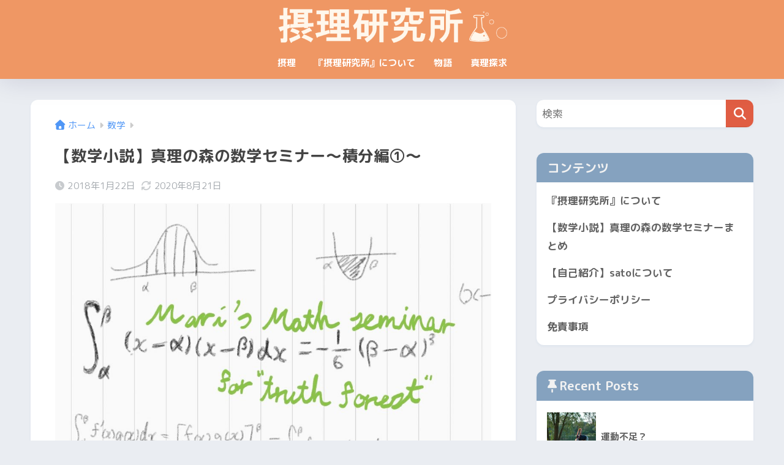

--- FILE ---
content_type: text/html; charset=UTF-8
request_url: https://setsuri-nihon.net/story/15324
body_size: 19891
content:

<!DOCTYPE html>
<html dir="ltr" lang="ja" prefix="og: https://ogp.me/ns#" id="html">
<head>
  <meta charset="utf-8">
  <meta http-equiv="X-UA-Compatible" content="IE=edge">
  <meta name="HandheldFriendly" content="True">
  <meta name="MobileOptimized" content="320">
  <meta name="viewport" content="width=device-width, initial-scale=1, viewport-fit=cover"/>
  <meta name="msapplication-TileColor" content="#e05d43">
  <meta name="theme-color" content="#e05d43">
  <link rel="pingback" href="https://setsuri-nihon.net/xmlrpc.php">
  <title>【数学小説】真理の森の数学セミナー～積分編①～ | 摂理研究所/キリスト教福音宣教会</title>

		<!-- All in One SEO 4.9.3 - aioseo.com -->
	<meta name="description" content="「あー…積分の計算めんどくせぇ…」 とある大学の教室で計算をする男子学生二人、そこに集まる二人の女子学生二人。 彼らが集ったとき、1/6公式を見た真理が尋ねた「どうして？」という質問。 そこから始まる積分を巡る物語…。 彼女たちの「森」の探索が、今日も始まります。"/>
	<meta name="robots" content="max-image-preview:large"/>
	<meta name="author" content="sato"/>
	<link rel="canonical" href="https://setsuri-nihon.net/story/15324"/>
	<meta name="generator" content="All in One SEO (AIOSEO) 4.9.3"/>
		<meta property="og:locale" content="ja_JP"/>
		<meta property="og:site_name" content="摂理宗教～船出～"/>
		<meta property="og:type" content="article"/>
		<meta property="og:title" content="【数学小説】真理の森の数学セミナー～積分編①～ | 摂理研究所/キリスト教福音宣教会"/>
		<meta property="og:description" content="「あー…積分の計算めんどくせぇ…」 とある大学の教室で計算をする男子学生二人、そこに集まる二人の女子学生二人。 彼らが集ったとき、1/6公式を見た真理が尋ねた「どうして？」という質問。 そこから始まる積分を巡る物語…。 彼女たちの「森」の探索が、今日も始まります。"/>
		<meta property="og:url" content="https://setsuri-nihon.net/story/15324"/>
		<meta property="og:image" content="https://setsuri-nihon.net/wp-content/uploads/2018/01/IMG_20180127_033427_946-1.jpg"/>
		<meta property="og:image:secure_url" content="https://setsuri-nihon.net/wp-content/uploads/2018/01/IMG_20180127_033427_946-1.jpg"/>
		<meta property="og:image:width" content="1450"/>
		<meta property="og:image:height" content="1032"/>
		<meta property="article:published_time" content="2018-01-22T13:20:47+00:00"/>
		<meta property="article:modified_time" content="2020-08-21T07:00:01+00:00"/>
		<meta name="twitter:card" content="summary_large_image"/>
		<meta name="twitter:site" content="@sailing_men316"/>
		<meta name="twitter:title" content="【数学小説】真理の森の数学セミナー～積分編①～ | 摂理研究所/キリスト教福音宣教会"/>
		<meta name="twitter:description" content="「あー…積分の計算めんどくせぇ…」 とある大学の教室で計算をする男子学生二人、そこに集まる二人の女子学生二人。 彼らが集ったとき、1/6公式を見た真理が尋ねた「どうして？」という質問。 そこから始まる積分を巡る物語…。 彼女たちの「森」の探索が、今日も始まります。"/>
		<meta name="twitter:image" content="https://setsuri-nihon.net/wp-content/uploads/2018/01/IMG_20180127_033427_946-1.jpg"/>
		<script type="application/ld+json" class="aioseo-schema">
			{"@context":"https:\/\/schema.org","@graph":[{"@type":"Article","@id":"https:\/\/setsuri-nihon.net\/story\/15324#article","name":"\u3010\u6570\u5b66\u5c0f\u8aac\u3011\u771f\u7406\u306e\u68ee\u306e\u6570\u5b66\u30bb\u30df\u30ca\u30fc\uff5e\u7a4d\u5206\u7de8\u2460\uff5e | \u6442\u7406\u7814\u7a76\u6240\/\u30ad\u30ea\u30b9\u30c8\u6559\u798f\u97f3\u5ba3\u6559\u4f1a","headline":"\u3010\u6570\u5b66\u5c0f\u8aac\u3011\u771f\u7406\u306e\u68ee\u306e\u6570\u5b66\u30bb\u30df\u30ca\u30fc\uff5e\u7a4d\u5206\u7de8\u2460\uff5e","author":{"@id":"https:\/\/setsuri-nihon.net\/author\/sato#author"},"publisher":{"@id":"https:\/\/setsuri-nihon.net\/#organization"},"image":{"@type":"ImageObject","url":"https:\/\/setsuri-nihon.net\/wp-content\/uploads\/2018\/01\/IMG_20180127_033427_946-1.jpg","width":1450,"height":1032},"datePublished":"2018-01-22T22:20:47+09:00","dateModified":"2020-08-21T16:00:01+09:00","inLanguage":"ja","mainEntityOfPage":{"@id":"https:\/\/setsuri-nihon.net\/story\/15324#webpage"},"isPartOf":{"@id":"https:\/\/setsuri-nihon.net\/story\/15324#webpage"},"articleSection":"\u6570\u5b66, \u7269\u8a9e"},{"@type":"BreadcrumbList","@id":"https:\/\/setsuri-nihon.net\/story\/15324#breadcrumblist","itemListElement":[{"@type":"ListItem","@id":"https:\/\/setsuri-nihon.net#listItem","position":1,"name":"\u30db\u30fc\u30e0","item":"https:\/\/setsuri-nihon.net","nextItem":{"@type":"ListItem","@id":"https:\/\/setsuri-nihon.net\/category\/story#listItem","name":"\u7269\u8a9e"}},{"@type":"ListItem","@id":"https:\/\/setsuri-nihon.net\/category\/story#listItem","position":2,"name":"\u7269\u8a9e","item":"https:\/\/setsuri-nihon.net\/category\/story","nextItem":{"@type":"ListItem","@id":"https:\/\/setsuri-nihon.net\/story\/15324#listItem","name":"\u3010\u6570\u5b66\u5c0f\u8aac\u3011\u771f\u7406\u306e\u68ee\u306e\u6570\u5b66\u30bb\u30df\u30ca\u30fc\uff5e\u7a4d\u5206\u7de8\u2460\uff5e"},"previousItem":{"@type":"ListItem","@id":"https:\/\/setsuri-nihon.net#listItem","name":"\u30db\u30fc\u30e0"}},{"@type":"ListItem","@id":"https:\/\/setsuri-nihon.net\/story\/15324#listItem","position":3,"name":"\u3010\u6570\u5b66\u5c0f\u8aac\u3011\u771f\u7406\u306e\u68ee\u306e\u6570\u5b66\u30bb\u30df\u30ca\u30fc\uff5e\u7a4d\u5206\u7de8\u2460\uff5e","previousItem":{"@type":"ListItem","@id":"https:\/\/setsuri-nihon.net\/category\/story#listItem","name":"\u7269\u8a9e"}}]},{"@type":"Organization","@id":"https:\/\/setsuri-nihon.net\/#organization","name":"\u6442\u7406\u7814\u7a76\u6240\/\u30ad\u30ea\u30b9\u30c8\u6559\u798f\u97f3\u5ba3\u6559\u4f1a","description":"\u6570\u5b66\u7814\u7a76\u8005sato\u306e\u7814\u7a76\u6240","url":"https:\/\/setsuri-nihon.net\/"},{"@type":"Person","@id":"https:\/\/setsuri-nihon.net\/author\/sato#author","url":"https:\/\/setsuri-nihon.net\/author\/sato","name":"sato","image":{"@type":"ImageObject","@id":"https:\/\/setsuri-nihon.net\/story\/15324#authorImage","url":"https:\/\/secure.gravatar.com\/avatar\/7894a67fe23b21a991ca7ad5ba0dca82?s=96&d=mm&r=g","width":96,"height":96,"caption":"sato"}},{"@type":"WebPage","@id":"https:\/\/setsuri-nihon.net\/story\/15324#webpage","url":"https:\/\/setsuri-nihon.net\/story\/15324","name":"\u3010\u6570\u5b66\u5c0f\u8aac\u3011\u771f\u7406\u306e\u68ee\u306e\u6570\u5b66\u30bb\u30df\u30ca\u30fc\uff5e\u7a4d\u5206\u7de8\u2460\uff5e | \u6442\u7406\u7814\u7a76\u6240\/\u30ad\u30ea\u30b9\u30c8\u6559\u798f\u97f3\u5ba3\u6559\u4f1a","description":"\u300c\u3042\u30fc\u2026\u7a4d\u5206\u306e\u8a08\u7b97\u3081\u3093\u3069\u304f\u305b\u3047\u2026\u300d \u3068\u3042\u308b\u5927\u5b66\u306e\u6559\u5ba4\u3067\u8a08\u7b97\u3092\u3059\u308b\u7537\u5b50\u5b66\u751f\u4e8c\u4eba\u3001\u305d\u3053\u306b\u96c6\u307e\u308b\u4e8c\u4eba\u306e\u5973\u5b50\u5b66\u751f\u4e8c\u4eba\u3002 \u5f7c\u3089\u304c\u96c6\u3063\u305f\u3068\u304d\u30011\/6\u516c\u5f0f\u3092\u898b\u305f\u771f\u7406\u304c\u5c0b\u306d\u305f\u300c\u3069\u3046\u3057\u3066\uff1f\u300d\u3068\u3044\u3046\u8cea\u554f\u3002 \u305d\u3053\u304b\u3089\u59cb\u307e\u308b\u7a4d\u5206\u3092\u5de1\u308b\u7269\u8a9e\u2026\u3002 \u5f7c\u5973\u305f\u3061\u306e\u300c\u68ee\u300d\u306e\u63a2\u7d22\u304c\u3001\u4eca\u65e5\u3082\u59cb\u307e\u308a\u307e\u3059\u3002","inLanguage":"ja","isPartOf":{"@id":"https:\/\/setsuri-nihon.net\/#website"},"breadcrumb":{"@id":"https:\/\/setsuri-nihon.net\/story\/15324#breadcrumblist"},"author":{"@id":"https:\/\/setsuri-nihon.net\/author\/sato#author"},"creator":{"@id":"https:\/\/setsuri-nihon.net\/author\/sato#author"},"image":{"@type":"ImageObject","url":"https:\/\/setsuri-nihon.net\/wp-content\/uploads\/2018\/01\/IMG_20180127_033427_946-1.jpg","@id":"https:\/\/setsuri-nihon.net\/story\/15324\/#mainImage","width":1450,"height":1032},"primaryImageOfPage":{"@id":"https:\/\/setsuri-nihon.net\/story\/15324#mainImage"},"datePublished":"2018-01-22T22:20:47+09:00","dateModified":"2020-08-21T16:00:01+09:00"},{"@type":"WebSite","@id":"https:\/\/setsuri-nihon.net\/#website","url":"https:\/\/setsuri-nihon.net\/","name":"\u6442\u7406\u7814\u7a76\u6240\/\u30ad\u30ea\u30b9\u30c8\u6559\u798f\u97f3\u5ba3\u6559\u4f1a","description":"\u6570\u5b66\u7814\u7a76\u8005sato\u306e\u7814\u7a76\u6240","inLanguage":"ja","publisher":{"@id":"https:\/\/setsuri-nihon.net\/#organization"}}]}
		</script>
		<!-- All in One SEO -->

<link rel='dns-prefetch' href='//www.googletagmanager.com'/>
<link rel='dns-prefetch' href='//fonts.googleapis.com'/>
<link rel='dns-prefetch' href='//use.fontawesome.com'/>
<link rel="alternate" type="application/rss+xml" title="摂理研究所/キリスト教福音宣教会 &raquo; フィード" href="https://setsuri-nihon.net/feed"/>
		<!-- This site uses the Google Analytics by MonsterInsights plugin v8.25.0 - Using Analytics tracking - https://www.monsterinsights.com/ -->
		<!-- Note: MonsterInsights is not currently configured on this site. The site owner needs to authenticate with Google Analytics in the MonsterInsights settings panel. -->
					<!-- No tracking code set -->
				<!-- / Google Analytics by MonsterInsights -->
		<script type="text/javascript">//<![CDATA[
window._wpemojiSettings={"baseUrl":"https:\/\/s.w.org\/images\/core\/emoji\/15.0.3\/72x72\/","ext":".png","svgUrl":"https:\/\/s.w.org\/images\/core\/emoji\/15.0.3\/svg\/","svgExt":".svg","source":{"concatemoji":"https:\/\/setsuri-nihon.net\/wp-includes\/js\/wp-emoji-release.min.js?ver=6.6.4"}};!function(i,n){var o,s,e;function c(e){try{var t={supportTests:e,timestamp:(new Date).valueOf()};sessionStorage.setItem(o,JSON.stringify(t))}catch(e){}}function p(e,t,n){e.clearRect(0,0,e.canvas.width,e.canvas.height),e.fillText(t,0,0);var t=new Uint32Array(e.getImageData(0,0,e.canvas.width,e.canvas.height).data),r=(e.clearRect(0,0,e.canvas.width,e.canvas.height),e.fillText(n,0,0),new Uint32Array(e.getImageData(0,0,e.canvas.width,e.canvas.height).data));return t.every(function(e,t){return e===r[t]})}function u(e,t,n){switch(t){case"flag":return n(e,"\ud83c\udff3\ufe0f\u200d\u26a7\ufe0f","\ud83c\udff3\ufe0f\u200b\u26a7\ufe0f")?!1:!n(e,"\ud83c\uddfa\ud83c\uddf3","\ud83c\uddfa\u200b\ud83c\uddf3")&&!n(e,"\ud83c\udff4\udb40\udc67\udb40\udc62\udb40\udc65\udb40\udc6e\udb40\udc67\udb40\udc7f","\ud83c\udff4\u200b\udb40\udc67\u200b\udb40\udc62\u200b\udb40\udc65\u200b\udb40\udc6e\u200b\udb40\udc67\u200b\udb40\udc7f");case"emoji":return!n(e,"\ud83d\udc26\u200d\u2b1b","\ud83d\udc26\u200b\u2b1b")}return!1}function f(e,t,n){var r="undefined"!=typeof WorkerGlobalScope&&self instanceof WorkerGlobalScope?new OffscreenCanvas(300,150):i.createElement("canvas"),a=r.getContext("2d",{willReadFrequently:!0}),o=(a.textBaseline="top",a.font="600 32px Arial",{});return e.forEach(function(e){o[e]=t(a,e,n)}),o}function t(e){var t=i.createElement("script");t.src=e,t.defer=!0,i.head.appendChild(t)}"undefined"!=typeof Promise&&(o="wpEmojiSettingsSupports",s=["flag","emoji"],n.supports={everything:!0,everythingExceptFlag:!0},e=new Promise(function(e){i.addEventListener("DOMContentLoaded",e,{once:!0})}),new Promise(function(t){var n=function(){try{var e=JSON.parse(sessionStorage.getItem(o));if("object"==typeof e&&"number"==typeof e.timestamp&&(new Date).valueOf()<e.timestamp+604800&&"object"==typeof e.supportTests)return e.supportTests}catch(e){}return null}();if(!n){if("undefined"!=typeof Worker&&"undefined"!=typeof OffscreenCanvas&&"undefined"!=typeof URL&&URL.createObjectURL&&"undefined"!=typeof Blob)try{var e="postMessage("+f.toString()+"("+[JSON.stringify(s),u.toString(),p.toString()].join(",")+"));",r=new Blob([e],{type:"text/javascript"}),a=new Worker(URL.createObjectURL(r),{name:"wpTestEmojiSupports"});return void(a.onmessage=function(e){c(n=e.data),a.terminate(),t(n)})}catch(e){}c(n=f(s,u,p))}t(n)}).then(function(e){for(var t in e)n.supports[t]=e[t],n.supports.everything=n.supports.everything&&n.supports[t],"flag"!==t&&(n.supports.everythingExceptFlag=n.supports.everythingExceptFlag&&n.supports[t]);n.supports.everythingExceptFlag=n.supports.everythingExceptFlag&&!n.supports.flag,n.DOMReady=!1,n.readyCallback=function(){n.DOMReady=!0}}).then(function(){return e}).then(function(){var e;n.supports.everything||(n.readyCallback(),(e=n.source||{}).concatemoji?t(e.concatemoji):e.wpemoji&&e.twemoji&&(t(e.twemoji),t(e.wpemoji)))}))}((window,document),window._wpemojiSettings);
//]]></script>
<link rel='stylesheet' id='wp-quicklatex-format-css' href='https://setsuri-nihon.net/wp-content/plugins/wp-quicklatex/css/quicklatex-format.css' type='text/css' media='all'/>
<link rel='stylesheet' id='sng-stylesheet-css' href='https://setsuri-nihon.net/wp-content/themes/sango-theme/style.css?version=3.7.2' type='text/css' media='all'/>
<link rel='stylesheet' id='sng-option-css' href='https://setsuri-nihon.net/wp-content/themes/sango-theme/entry-option.css?version=3.7.2' type='text/css' media='all'/>
<link rel='stylesheet' id='sng-old-css-css' href='https://setsuri-nihon.net/wp-content/themes/sango-theme/style-old.css?version=3.7.2' type='text/css' media='all'/>
<link rel='stylesheet' id='sango_theme_gutenberg-style-css' href='https://setsuri-nihon.net/wp-content/themes/sango-theme/library/gutenberg/dist/build/style-blocks.css?version=3.7.2' type='text/css' media='all'/>
<style id='sango_theme_gutenberg-style-inline-css' type='text/css'>
:root{--sgb-main-color:#e05d43;--sgb-pastel-color:#b4e0fa;--sgb-accent-color:#ffb36b;--sgb-widget-title-color:#f2f2f2;--sgb-widget-title-bg-color:#85a2bf;--sgb-bg-color:#eaedf2;--wp--preset--color--sango-main:var(--sgb-main-color);--wp--preset--color--sango-pastel:var(--sgb-pastel-color);--wp--preset--color--sango-accent:var(--sgb-accent-color)}
</style>
<link crossorigin="anonymous" rel='stylesheet' id='sng-googlefonts-css' href='https://fonts.googleapis.com/css?family=Quicksand%3A500%2C700%7CM+PLUS+Rounded+1c%3A400%2C700&#038;display=swap' type='text/css' media='all'/>
<link crossorigin="anonymous" rel='stylesheet' id='sng-fontawesome-css' href='https://use.fontawesome.com/releases/v6.1.1/css/all.css' type='text/css' media='all'/>
<style id='wp-emoji-styles-inline-css' type='text/css'>

	img.wp-smiley, img.emoji {
		display: inline !important;
		border: none !important;
		box-shadow: none !important;
		height: 1em !important;
		width: 1em !important;
		margin: 0 0.07em !important;
		vertical-align: -0.1em !important;
		background: none !important;
		padding: 0 !important;
	}
</style>
<link rel='stylesheet' id='wp-block-library-css' href='https://setsuri-nihon.net/wp-includes/css/dist/block-library/style.min.css?ver=6.6.4' type='text/css' media='all'/>
<link rel='stylesheet' id='aioseo/css/src/vue/standalone/blocks/table-of-contents/global.scss-css' href='https://setsuri-nihon.net/wp-content/plugins/all-in-one-seo-pack/dist/Lite/assets/css/table-of-contents/global.e90f6d47.css' type='text/css' media='all'/>
<style id='global-styles-inline-css' type='text/css'>
:root{--wp--preset--aspect-ratio--square: 1;--wp--preset--aspect-ratio--4-3: 4/3;--wp--preset--aspect-ratio--3-4: 3/4;--wp--preset--aspect-ratio--3-2: 3/2;--wp--preset--aspect-ratio--2-3: 2/3;--wp--preset--aspect-ratio--16-9: 16/9;--wp--preset--aspect-ratio--9-16: 9/16;--wp--preset--color--black: #000000;--wp--preset--color--cyan-bluish-gray: #abb8c3;--wp--preset--color--white: #ffffff;--wp--preset--color--pale-pink: #f78da7;--wp--preset--color--vivid-red: #cf2e2e;--wp--preset--color--luminous-vivid-orange: #ff6900;--wp--preset--color--luminous-vivid-amber: #fcb900;--wp--preset--color--light-green-cyan: #7bdcb5;--wp--preset--color--vivid-green-cyan: #00d084;--wp--preset--color--pale-cyan-blue: #8ed1fc;--wp--preset--color--vivid-cyan-blue: #0693e3;--wp--preset--color--vivid-purple: #9b51e0;--wp--preset--color--sango-main: var(--sgb-main-color);--wp--preset--color--sango-pastel: var(--sgb-pastel-color);--wp--preset--color--sango-accent: var(--sgb-accent-color);--wp--preset--color--sango-blue: #009EF3;--wp--preset--color--sango-orange: #ffb36b;--wp--preset--color--sango-red: #f88080;--wp--preset--color--sango-green: #90d581;--wp--preset--color--sango-black: #333;--wp--preset--color--sango-gray: gray;--wp--preset--color--sango-silver: whitesmoke;--wp--preset--color--sango-light-blue: #b4e0fa;--wp--preset--color--sango-light-red: #ffebeb;--wp--preset--color--sango-light-orange: #fff9e6;--wp--preset--gradient--vivid-cyan-blue-to-vivid-purple: linear-gradient(135deg,rgba(6,147,227,1) 0%,rgb(155,81,224) 100%);--wp--preset--gradient--light-green-cyan-to-vivid-green-cyan: linear-gradient(135deg,rgb(122,220,180) 0%,rgb(0,208,130) 100%);--wp--preset--gradient--luminous-vivid-amber-to-luminous-vivid-orange: linear-gradient(135deg,rgba(252,185,0,1) 0%,rgba(255,105,0,1) 100%);--wp--preset--gradient--luminous-vivid-orange-to-vivid-red: linear-gradient(135deg,rgba(255,105,0,1) 0%,rgb(207,46,46) 100%);--wp--preset--gradient--very-light-gray-to-cyan-bluish-gray: linear-gradient(135deg,rgb(238,238,238) 0%,rgb(169,184,195) 100%);--wp--preset--gradient--cool-to-warm-spectrum: linear-gradient(135deg,rgb(74,234,220) 0%,rgb(151,120,209) 20%,rgb(207,42,186) 40%,rgb(238,44,130) 60%,rgb(251,105,98) 80%,rgb(254,248,76) 100%);--wp--preset--gradient--blush-light-purple: linear-gradient(135deg,rgb(255,206,236) 0%,rgb(152,150,240) 100%);--wp--preset--gradient--blush-bordeaux: linear-gradient(135deg,rgb(254,205,165) 0%,rgb(254,45,45) 50%,rgb(107,0,62) 100%);--wp--preset--gradient--luminous-dusk: linear-gradient(135deg,rgb(255,203,112) 0%,rgb(199,81,192) 50%,rgb(65,88,208) 100%);--wp--preset--gradient--pale-ocean: linear-gradient(135deg,rgb(255,245,203) 0%,rgb(182,227,212) 50%,rgb(51,167,181) 100%);--wp--preset--gradient--electric-grass: linear-gradient(135deg,rgb(202,248,128) 0%,rgb(113,206,126) 100%);--wp--preset--gradient--midnight: linear-gradient(135deg,rgb(2,3,129) 0%,rgb(40,116,252) 100%);--wp--preset--font-size--small: 13px;--wp--preset--font-size--medium: 20px;--wp--preset--font-size--large: 36px;--wp--preset--font-size--x-large: 42px;--wp--preset--font-family--default: "Helvetica", "Arial", "Hiragino Kaku Gothic ProN", "Hiragino Sans", YuGothic, "Yu Gothic", "メイリオ", Meiryo, sans-serif;--wp--preset--font-family--notosans: "Noto Sans JP", var(--wp--preset--font-family--default);--wp--preset--font-family--mplusrounded: "M PLUS Rounded 1c", var(--wp--preset--font-family--default);--wp--preset--font-family--dfont: "Quicksand", var(--wp--preset--font-family--default);--wp--preset--spacing--20: 0.44rem;--wp--preset--spacing--30: 0.67rem;--wp--preset--spacing--40: 1rem;--wp--preset--spacing--50: 1.5rem;--wp--preset--spacing--60: 2.25rem;--wp--preset--spacing--70: 3.38rem;--wp--preset--spacing--80: 5.06rem;--wp--preset--shadow--natural: 6px 6px 9px rgba(0, 0, 0, 0.2);--wp--preset--shadow--deep: 12px 12px 50px rgba(0, 0, 0, 0.4);--wp--preset--shadow--sharp: 6px 6px 0px rgba(0, 0, 0, 0.2);--wp--preset--shadow--outlined: 6px 6px 0px -3px rgba(255, 255, 255, 1), 6px 6px rgba(0, 0, 0, 1);--wp--preset--shadow--crisp: 6px 6px 0px rgba(0, 0, 0, 1);--wp--custom--wrap--width: 92%;--wp--custom--wrap--default-width: 800px;--wp--custom--wrap--content-width: 1180px;--wp--custom--wrap--max-width: var(--wp--custom--wrap--content-width);--wp--custom--wrap--side: 30%;--wp--custom--wrap--gap: 2em;--wp--custom--wrap--mobile--padding: 15px;--wp--custom--shadow--large: 0 15px 30px -7px rgba(0, 12, 66, 0.15 );--wp--custom--shadow--large-hover: 0 40px 50px -15px rgba(0, 12, 66, 0.2 );--wp--custom--shadow--medium: 0 6px 13px -3px rgba(0, 12, 66, 0.1), 0 0px 1px rgba(0,30,100, 0.1 );--wp--custom--shadow--medium-hover: 0 12px 45px -9px rgb(0 0 0 / 23%);--wp--custom--shadow--solid: 0 1px 2px 0 rgba(24, 44, 84, 0.1), 0 1px 3px 1px rgba(24, 44, 84, 0.1);--wp--custom--shadow--solid-hover: 0 2px 4px 0 rgba(24, 44, 84, 0.1), 0 2px 8px 0 rgba(24, 44, 84, 0.1);--wp--custom--shadow--small: 0 2px 4px #4385bb12;--wp--custom--rounded--medium: 12px;--wp--custom--rounded--small: 6px;--wp--custom--widget--padding-horizontal: 18px;--wp--custom--widget--padding-vertical: 6px;--wp--custom--widget--icon-margin: 6px;--wp--custom--widget--gap: 2.5em;--wp--custom--entry--gap: 1.5rem;--wp--custom--entry--gap-mobile: 1rem;--wp--custom--entry--border-color: #eaedf2;--wp--custom--animation--fade-in: fadeIn 0.7s ease 0s 1 normal;--wp--custom--animation--header: fadeHeader 1s ease 0s 1 normal;--wp--custom--transition--default: 0.3s ease-in-out;--wp--custom--totop--opacity: 0.6;--wp--custom--totop--right: 18px;--wp--custom--totop--bottom: 20px;--wp--custom--totop--mobile--right: 15px;--wp--custom--totop--mobile--bottom: 10px;--wp--custom--toc--button--opacity: 0.6;--wp--custom--footer--column-gap: 40px;}:root { --wp--style--global--content-size: 900px;--wp--style--global--wide-size: 980px; }:where(body) { margin: 0; }.wp-site-blocks > .alignleft { float: left; margin-right: 2em; }.wp-site-blocks > .alignright { float: right; margin-left: 2em; }.wp-site-blocks > .aligncenter { justify-content: center; margin-left: auto; margin-right: auto; }:where(.wp-site-blocks) > * { margin-block-start: 1.5rem; margin-block-end: 0; }:where(.wp-site-blocks) > :first-child { margin-block-start: 0; }:where(.wp-site-blocks) > :last-child { margin-block-end: 0; }:root { --wp--style--block-gap: 1.5rem; }:root :where(.is-layout-flow) > :first-child{margin-block-start: 0;}:root :where(.is-layout-flow) > :last-child{margin-block-end: 0;}:root :where(.is-layout-flow) > *{margin-block-start: 1.5rem;margin-block-end: 0;}:root :where(.is-layout-constrained) > :first-child{margin-block-start: 0;}:root :where(.is-layout-constrained) > :last-child{margin-block-end: 0;}:root :where(.is-layout-constrained) > *{margin-block-start: 1.5rem;margin-block-end: 0;}:root :where(.is-layout-flex){gap: 1.5rem;}:root :where(.is-layout-grid){gap: 1.5rem;}.is-layout-flow > .alignleft{float: left;margin-inline-start: 0;margin-inline-end: 2em;}.is-layout-flow > .alignright{float: right;margin-inline-start: 2em;margin-inline-end: 0;}.is-layout-flow > .aligncenter{margin-left: auto !important;margin-right: auto !important;}.is-layout-constrained > .alignleft{float: left;margin-inline-start: 0;margin-inline-end: 2em;}.is-layout-constrained > .alignright{float: right;margin-inline-start: 2em;margin-inline-end: 0;}.is-layout-constrained > .aligncenter{margin-left: auto !important;margin-right: auto !important;}.is-layout-constrained > :where(:not(.alignleft):not(.alignright):not(.alignfull)){max-width: var(--wp--style--global--content-size);margin-left: auto !important;margin-right: auto !important;}.is-layout-constrained > .alignwide{max-width: var(--wp--style--global--wide-size);}body .is-layout-flex{display: flex;}.is-layout-flex{flex-wrap: wrap;align-items: center;}.is-layout-flex > :is(*, div){margin: 0;}body .is-layout-grid{display: grid;}.is-layout-grid > :is(*, div){margin: 0;}body{font-family: var(--sgb-font-family);padding-top: 0px;padding-right: 0px;padding-bottom: 0px;padding-left: 0px;}a:where(:not(.wp-element-button)){text-decoration: underline;}:root :where(.wp-element-button, .wp-block-button__link){background-color: #32373c;border-width: 0;color: #fff;font-family: inherit;font-size: inherit;line-height: inherit;padding: calc(0.667em + 2px) calc(1.333em + 2px);text-decoration: none;}.has-black-color{color: var(--wp--preset--color--black) !important;}.has-cyan-bluish-gray-color{color: var(--wp--preset--color--cyan-bluish-gray) !important;}.has-white-color{color: var(--wp--preset--color--white) !important;}.has-pale-pink-color{color: var(--wp--preset--color--pale-pink) !important;}.has-vivid-red-color{color: var(--wp--preset--color--vivid-red) !important;}.has-luminous-vivid-orange-color{color: var(--wp--preset--color--luminous-vivid-orange) !important;}.has-luminous-vivid-amber-color{color: var(--wp--preset--color--luminous-vivid-amber) !important;}.has-light-green-cyan-color{color: var(--wp--preset--color--light-green-cyan) !important;}.has-vivid-green-cyan-color{color: var(--wp--preset--color--vivid-green-cyan) !important;}.has-pale-cyan-blue-color{color: var(--wp--preset--color--pale-cyan-blue) !important;}.has-vivid-cyan-blue-color{color: var(--wp--preset--color--vivid-cyan-blue) !important;}.has-vivid-purple-color{color: var(--wp--preset--color--vivid-purple) !important;}.has-sango-main-color{color: var(--wp--preset--color--sango-main) !important;}.has-sango-pastel-color{color: var(--wp--preset--color--sango-pastel) !important;}.has-sango-accent-color{color: var(--wp--preset--color--sango-accent) !important;}.has-sango-blue-color{color: var(--wp--preset--color--sango-blue) !important;}.has-sango-orange-color{color: var(--wp--preset--color--sango-orange) !important;}.has-sango-red-color{color: var(--wp--preset--color--sango-red) !important;}.has-sango-green-color{color: var(--wp--preset--color--sango-green) !important;}.has-sango-black-color{color: var(--wp--preset--color--sango-black) !important;}.has-sango-gray-color{color: var(--wp--preset--color--sango-gray) !important;}.has-sango-silver-color{color: var(--wp--preset--color--sango-silver) !important;}.has-sango-light-blue-color{color: var(--wp--preset--color--sango-light-blue) !important;}.has-sango-light-red-color{color: var(--wp--preset--color--sango-light-red) !important;}.has-sango-light-orange-color{color: var(--wp--preset--color--sango-light-orange) !important;}.has-black-background-color{background-color: var(--wp--preset--color--black) !important;}.has-cyan-bluish-gray-background-color{background-color: var(--wp--preset--color--cyan-bluish-gray) !important;}.has-white-background-color{background-color: var(--wp--preset--color--white) !important;}.has-pale-pink-background-color{background-color: var(--wp--preset--color--pale-pink) !important;}.has-vivid-red-background-color{background-color: var(--wp--preset--color--vivid-red) !important;}.has-luminous-vivid-orange-background-color{background-color: var(--wp--preset--color--luminous-vivid-orange) !important;}.has-luminous-vivid-amber-background-color{background-color: var(--wp--preset--color--luminous-vivid-amber) !important;}.has-light-green-cyan-background-color{background-color: var(--wp--preset--color--light-green-cyan) !important;}.has-vivid-green-cyan-background-color{background-color: var(--wp--preset--color--vivid-green-cyan) !important;}.has-pale-cyan-blue-background-color{background-color: var(--wp--preset--color--pale-cyan-blue) !important;}.has-vivid-cyan-blue-background-color{background-color: var(--wp--preset--color--vivid-cyan-blue) !important;}.has-vivid-purple-background-color{background-color: var(--wp--preset--color--vivid-purple) !important;}.has-sango-main-background-color{background-color: var(--wp--preset--color--sango-main) !important;}.has-sango-pastel-background-color{background-color: var(--wp--preset--color--sango-pastel) !important;}.has-sango-accent-background-color{background-color: var(--wp--preset--color--sango-accent) !important;}.has-sango-blue-background-color{background-color: var(--wp--preset--color--sango-blue) !important;}.has-sango-orange-background-color{background-color: var(--wp--preset--color--sango-orange) !important;}.has-sango-red-background-color{background-color: var(--wp--preset--color--sango-red) !important;}.has-sango-green-background-color{background-color: var(--wp--preset--color--sango-green) !important;}.has-sango-black-background-color{background-color: var(--wp--preset--color--sango-black) !important;}.has-sango-gray-background-color{background-color: var(--wp--preset--color--sango-gray) !important;}.has-sango-silver-background-color{background-color: var(--wp--preset--color--sango-silver) !important;}.has-sango-light-blue-background-color{background-color: var(--wp--preset--color--sango-light-blue) !important;}.has-sango-light-red-background-color{background-color: var(--wp--preset--color--sango-light-red) !important;}.has-sango-light-orange-background-color{background-color: var(--wp--preset--color--sango-light-orange) !important;}.has-black-border-color{border-color: var(--wp--preset--color--black) !important;}.has-cyan-bluish-gray-border-color{border-color: var(--wp--preset--color--cyan-bluish-gray) !important;}.has-white-border-color{border-color: var(--wp--preset--color--white) !important;}.has-pale-pink-border-color{border-color: var(--wp--preset--color--pale-pink) !important;}.has-vivid-red-border-color{border-color: var(--wp--preset--color--vivid-red) !important;}.has-luminous-vivid-orange-border-color{border-color: var(--wp--preset--color--luminous-vivid-orange) !important;}.has-luminous-vivid-amber-border-color{border-color: var(--wp--preset--color--luminous-vivid-amber) !important;}.has-light-green-cyan-border-color{border-color: var(--wp--preset--color--light-green-cyan) !important;}.has-vivid-green-cyan-border-color{border-color: var(--wp--preset--color--vivid-green-cyan) !important;}.has-pale-cyan-blue-border-color{border-color: var(--wp--preset--color--pale-cyan-blue) !important;}.has-vivid-cyan-blue-border-color{border-color: var(--wp--preset--color--vivid-cyan-blue) !important;}.has-vivid-purple-border-color{border-color: var(--wp--preset--color--vivid-purple) !important;}.has-sango-main-border-color{border-color: var(--wp--preset--color--sango-main) !important;}.has-sango-pastel-border-color{border-color: var(--wp--preset--color--sango-pastel) !important;}.has-sango-accent-border-color{border-color: var(--wp--preset--color--sango-accent) !important;}.has-sango-blue-border-color{border-color: var(--wp--preset--color--sango-blue) !important;}.has-sango-orange-border-color{border-color: var(--wp--preset--color--sango-orange) !important;}.has-sango-red-border-color{border-color: var(--wp--preset--color--sango-red) !important;}.has-sango-green-border-color{border-color: var(--wp--preset--color--sango-green) !important;}.has-sango-black-border-color{border-color: var(--wp--preset--color--sango-black) !important;}.has-sango-gray-border-color{border-color: var(--wp--preset--color--sango-gray) !important;}.has-sango-silver-border-color{border-color: var(--wp--preset--color--sango-silver) !important;}.has-sango-light-blue-border-color{border-color: var(--wp--preset--color--sango-light-blue) !important;}.has-sango-light-red-border-color{border-color: var(--wp--preset--color--sango-light-red) !important;}.has-sango-light-orange-border-color{border-color: var(--wp--preset--color--sango-light-orange) !important;}.has-vivid-cyan-blue-to-vivid-purple-gradient-background{background: var(--wp--preset--gradient--vivid-cyan-blue-to-vivid-purple) !important;}.has-light-green-cyan-to-vivid-green-cyan-gradient-background{background: var(--wp--preset--gradient--light-green-cyan-to-vivid-green-cyan) !important;}.has-luminous-vivid-amber-to-luminous-vivid-orange-gradient-background{background: var(--wp--preset--gradient--luminous-vivid-amber-to-luminous-vivid-orange) !important;}.has-luminous-vivid-orange-to-vivid-red-gradient-background{background: var(--wp--preset--gradient--luminous-vivid-orange-to-vivid-red) !important;}.has-very-light-gray-to-cyan-bluish-gray-gradient-background{background: var(--wp--preset--gradient--very-light-gray-to-cyan-bluish-gray) !important;}.has-cool-to-warm-spectrum-gradient-background{background: var(--wp--preset--gradient--cool-to-warm-spectrum) !important;}.has-blush-light-purple-gradient-background{background: var(--wp--preset--gradient--blush-light-purple) !important;}.has-blush-bordeaux-gradient-background{background: var(--wp--preset--gradient--blush-bordeaux) !important;}.has-luminous-dusk-gradient-background{background: var(--wp--preset--gradient--luminous-dusk) !important;}.has-pale-ocean-gradient-background{background: var(--wp--preset--gradient--pale-ocean) !important;}.has-electric-grass-gradient-background{background: var(--wp--preset--gradient--electric-grass) !important;}.has-midnight-gradient-background{background: var(--wp--preset--gradient--midnight) !important;}.has-small-font-size{font-size: var(--wp--preset--font-size--small) !important;}.has-medium-font-size{font-size: var(--wp--preset--font-size--medium) !important;}.has-large-font-size{font-size: var(--wp--preset--font-size--large) !important;}.has-x-large-font-size{font-size: var(--wp--preset--font-size--x-large) !important;}.has-default-font-family{font-family: var(--wp--preset--font-family--default) !important;}.has-notosans-font-family{font-family: var(--wp--preset--font-family--notosans) !important;}.has-mplusrounded-font-family{font-family: var(--wp--preset--font-family--mplusrounded) !important;}.has-dfont-font-family{font-family: var(--wp--preset--font-family--dfont) !important;}
:root :where(.wp-block-button .wp-block-button__link){background-color: var(--wp--preset--color--sango-main);border-radius: var(--wp--custom--rounded--medium);color: #fff;font-size: 18px;font-weight: 600;padding-top: 0.4em;padding-right: 1.3em;padding-bottom: 0.4em;padding-left: 1.3em;}
:root :where(.wp-block-pullquote){font-size: 1.5em;line-height: 1.6;}
</style>
<link rel='stylesheet' id='sb-type-std-css' href='https://setsuri-nihon.net/wp-content/plugins/speech-bubble/css/sb-type-std.css' type='text/css' media='all'/>
<link rel='stylesheet' id='sb-type-fb-css' href='https://setsuri-nihon.net/wp-content/plugins/speech-bubble/css/sb-type-fb.css' type='text/css' media='all'/>
<link rel='stylesheet' id='sb-type-fb-flat-css' href='https://setsuri-nihon.net/wp-content/plugins/speech-bubble/css/sb-type-fb-flat.css' type='text/css' media='all'/>
<link rel='stylesheet' id='sb-type-ln-css' href='https://setsuri-nihon.net/wp-content/plugins/speech-bubble/css/sb-type-ln.css' type='text/css' media='all'/>
<link rel='stylesheet' id='sb-type-ln-flat-css' href='https://setsuri-nihon.net/wp-content/plugins/speech-bubble/css/sb-type-ln-flat.css' type='text/css' media='all'/>
<link rel='stylesheet' id='sb-type-pink-css' href='https://setsuri-nihon.net/wp-content/plugins/speech-bubble/css/sb-type-pink.css' type='text/css' media='all'/>
<link rel='stylesheet' id='sb-type-rtail-css' href='https://setsuri-nihon.net/wp-content/plugins/speech-bubble/css/sb-type-rtail.css' type='text/css' media='all'/>
<link rel='stylesheet' id='sb-type-drop-css' href='https://setsuri-nihon.net/wp-content/plugins/speech-bubble/css/sb-type-drop.css' type='text/css' media='all'/>
<link rel='stylesheet' id='sb-type-think-css' href='https://setsuri-nihon.net/wp-content/plugins/speech-bubble/css/sb-type-think.css' type='text/css' media='all'/>
<link rel='stylesheet' id='sb-no-br-css' href='https://setsuri-nihon.net/wp-content/plugins/speech-bubble/css/sb-no-br.css' type='text/css' media='all'/>
<link rel='stylesheet' id='toc-screen-css' href='https://setsuri-nihon.net/wp-content/plugins/table-of-contents-plus/screen.min.css' type='text/css' media='all'/>
<link rel='stylesheet' id='set_vk_post_autor_css-css' href='https://setsuri-nihon.net/wp-content/plugins/vk-post-author-display/assets/css/vk-post-author.css' type='text/css' media='all'/>
<link rel='stylesheet' id='display-authors-widget-styles-css' href='https://setsuri-nihon.net/wp-content/plugins/display-authors-widget/css/display-authors-widget.css' type='text/css' media='all'/>
<link rel='stylesheet' id='child-style-css' href='https://setsuri-nihon.net/wp-content/themes/sango-theme-child/style.css' type='text/css' media='all'/>
<link rel='stylesheet' id='vk-font-awesome-css' href='https://setsuri-nihon.net/wp-content/plugins/vk-post-author-display/vendor/vektor-inc/font-awesome-versions/src/font-awesome/css/all.min.css' type='text/css' media='all'/>
<script type="text/javascript" src="https://setsuri-nihon.net/wp-includes/js/jquery/jquery.min.js?ver=3.7.1" id="jquery-core-js"></script>
<script type="text/javascript" src="https://setsuri-nihon.net/wp-includes/js/jquery/jquery-migrate.min.js?ver=3.4.1" id="jquery-migrate-js"></script>

<!-- Site Kit によって追加された Google タグ（gtag.js）スニペット -->
<!-- Google アナリティクス スニペット (Site Kit が追加) -->
<script type="text/javascript" src="https://www.googletagmanager.com/gtag/js?id=GT-W6KDPQR" id="google_gtagjs-js" async></script>
<script type="text/javascript" id="google_gtagjs-js-after">//<![CDATA[
window.dataLayer=window.dataLayer||[];function gtag(){dataLayer.push(arguments);}gtag("set","linker",{"domains":["setsuri-nihon.net"]});gtag("js",new Date());gtag("set","developer_id.dZTNiMT",true);gtag("config","GT-W6KDPQR");
//]]></script>
<script type="text/javascript" src="https://setsuri-nihon.net/wp-content/plugins/wp-quicklatex/js/wp-quicklatex-frontend.js" id="wp-quicklatex-frontend-js"></script>
<link rel="https://api.w.org/" href="https://setsuri-nihon.net/wp-json/"/><link rel="alternate" title="JSON" type="application/json" href="https://setsuri-nihon.net/wp-json/wp/v2/posts/15324"/><link rel='shortlink' href='https://setsuri-nihon.net/?p=15324'/>
<link rel="alternate" title="oEmbed (JSON)" type="application/json+oembed" href="https://setsuri-nihon.net/wp-json/oembed/1.0/embed?url=https%3A%2F%2Fsetsuri-nihon.net%2Fstory%2F15324"/>
<link rel="alternate" title="oEmbed (XML)" type="text/xml+oembed" href="https://setsuri-nihon.net/wp-json/oembed/1.0/embed?url=https%3A%2F%2Fsetsuri-nihon.net%2Fstory%2F15324&#038;format=xml"/>
<meta name="generator" content="Site Kit by Google 1.170.0"/><meta property="og:title" content="【数学小説】真理の森の数学セミナー～積分編①～"/>
<meta property="og:description" content="&lt;2/5編集 最初の積分計算ミスしてました。こちらのチェックミスです。&gt; &nbsp; 「…あー、積分の計算めんどくせぇ」 とある大学の数学教室。そこには二人の男子がいました。机でノートを開いて計算している一 ... "/>
<meta property="og:type" content="article"/>
<meta property="og:url" content="https://setsuri-nihon.net/story/15324"/>
<meta property="og:image" content="https://setsuri-nihon.net/wp-content/uploads/2018/01/IMG_20180127_033427_946-1-1024x729.jpg"/>
<meta name="thumbnail" content="https://setsuri-nihon.net/wp-content/uploads/2018/01/IMG_20180127_033427_946-1-1024x729.jpg"/>
<meta property="og:site_name" content="摂理研究所/キリスト教福音宣教会"/>
<meta name="twitter:card" content="summary_large_image"/>
<link rel="amphtml" href="https://setsuri-nihon.net/story/15324?amp=1"><link rel="icon" href="https://setsuri-nihon.net/wp-content/uploads/2022/02/cropped-ロゴ-2-32x32.png" sizes="32x32"/>
<link rel="icon" href="https://setsuri-nihon.net/wp-content/uploads/2022/02/cropped-ロゴ-2-192x192.png" sizes="192x192"/>
<link rel="apple-touch-icon" href="https://setsuri-nihon.net/wp-content/uploads/2022/02/cropped-ロゴ-2-180x180.png"/>
<meta name="msapplication-TileImage" content="https://setsuri-nihon.net/wp-content/uploads/2022/02/cropped-ロゴ-2-270x270.png"/>
<style> a{color:#4f96f6}.header, .drawer__title{background-color:#ef9764}#logo a{color:#FFF}.desktop-nav li a , .mobile-nav li a, #drawer__open, .header-search__open, .drawer__title{color:#FFF}.drawer__title__close span, .drawer__title__close span:before{background:#FFF}.desktop-nav li:after{background:#FFF}.mobile-nav .current-menu-item{border-bottom-color:#FFF}.widgettitle, .sidebar .wp-block-group h2, .drawer .wp-block-group h2{color:#f2f2f2;background-color:#85a2bf}#footer-menu a, .copyright{color:#FFF}#footer-menu{background-color:#ef9764}.footer{background-color:#e0e4eb}.footer, .footer a, .footer .widget ul li a{color:#3c3c3c}body{font-size:100%}@media only screen and (min-width:481px){body{font-size:107%}}@media only screen and (min-width:1030px){body{font-size:107%}}.totop{background:#009EF3}.header-info a{color:#FFF;background:linear-gradient(95deg, #738bff, #85e3ec)}.fixed-menu ul{background:#FFF}.fixed-menu a{color:#a2a7ab}.fixed-menu .current-menu-item a, .fixed-menu ul li a.active{color:#009EF3}.post-tab{background:#FFF}.post-tab > div{color:#a7a7a7}body{--sgb-font-family:var(--wp--preset--font-family--mplusrounded)}#fixed_sidebar{top:0px}:target{scroll-margin-top:0px}.Threads:before{background-image:url("https://setsuri-nihon.net/wp-content/themes/sango-theme/library/images/threads.svg")}.profile-sns li .Threads:before{background-image:url("https://setsuri-nihon.net/wp-content/themes/sango-theme/library/images/threads-outline.svg")}</style></head>
<body class="post-template-default single single-post postid-15324 single-format-standard fa_v7_css fa5">
    <div id="container"> 
          <header class="header header--center">
            <div id="inner-header" class="wrap">
    <div id="logo" class="header-logo h1 dfont">
    <a href="https://setsuri-nihon.net/" class="header-logo__link">
              <img src="https://setsuri-nihon.net/wp-content/uploads/2021/12/ロゴ.png" alt="摂理研究所/キリスト教福音宣教会" width="565" height="93" class="header-logo__img">
                </a>
  </div>
  <div class="header-search">
    <input type="checkbox" class="header-search__input" id="header-search-input" onclick="document.querySelector('.header-search__modal .searchform__input').focus()">
  <label class="header-search__close" for="header-search-input"></label>
  <div class="header-search__modal">
    <form role="search" method="get" class="searchform" action="https://setsuri-nihon.net/">
  <div>
    <input type="search" class="searchform__input" name="s" value="" placeholder="検索"/>
    <button type="submit" class="searchform__submit" aria-label="検索"><i class="fas fa-search" aria-hidden="true"></i></button>
  </div>
</form>  </div>
</div>  <nav class="desktop-nav clearfix"><ul id="menu-menu" class="menu"><li id="menu-item-21333" class="menu-item menu-item-type-taxonomy menu-item-object-category menu-item-21333"><a href="https://setsuri-nihon.net/category/about-providence">摂理</a></li>
<li id="menu-item-23889" class="menu-item menu-item-type-post_type menu-item-object-content_block menu-item-has-children menu-item-23889"><a href="https://setsuri-nihon.net/content_block/%e3%80%8e%e6%91%82%e7%90%86%e7%a0%94%e7%a9%b6%e6%89%80%e3%80%8f%e3%81%ab%e3%81%a4%e3%81%84%e3%81%a6">『摂理研究所』について</a>
<ul class="sub-menu">
	<li id="menu-item-23875" class="menu-item menu-item-type-post_type menu-item-object-page menu-item-23875"><a href="https://setsuri-nihon.net/%e3%80%8e%e6%91%82%e7%90%86%e7%a0%94%e7%a9%b6%e6%89%80%e3%80%8f%e3%81%ab%e3%81%a4%e3%81%84%e3%81%a6">『摂理研究所』について</a></li>
	<li id="menu-item-23591" class="menu-item menu-item-type-post_type menu-item-object-page menu-item-23591"><a href="https://setsuri-nihon.net/page-23589">【自己紹介】satoについて</a></li>
	<li id="menu-item-23689" class="menu-item menu-item-type-post_type menu-item-object-page menu-item-23689"><a href="https://setsuri-nihon.net/privacy">プライバシーポリシー</a></li>
	<li id="menu-item-23692" class="menu-item menu-item-type-post_type menu-item-object-page menu-item-23692"><a href="https://setsuri-nihon.net/disclamer">免責事項</a></li>
</ul>
</li>
<li id="menu-item-23890" class="menu-item menu-item-type-taxonomy menu-item-object-category current-post-ancestor current-menu-parent current-post-parent menu-item-has-children menu-item-23890"><a href="https://setsuri-nihon.net/category/story">物語</a>
<ul class="sub-menu">
	<li id="menu-item-23891" class="menu-item menu-item-type-post_type menu-item-object-page menu-item-23891"><a href="https://setsuri-nihon.net/mathematical_novel">【数学小説】真理の森の数学セミナーまとめ</a></li>
</ul>
</li>
<li id="menu-item-23892" class="menu-item menu-item-type-post_type menu-item-object-content_block menu-item-23892"><a href="https://setsuri-nihon.net/content_block/%e7%9c%9f%e7%90%86%e6%8e%a2%e6%b1%82">真理探求</a></li>
</ul></nav></div>
    </header>
      <div id="content">
    <div id="inner-content" class="wrap cf">
      <main id="main">
                  <article id="entry" class="post-15324 post type-post status-publish format-standard has-post-thumbnail category-math category-story">
            <header class="article-header entry-header">
  <nav id="breadcrumb" class="breadcrumb"><ul itemscope itemtype="http://schema.org/BreadcrumbList"><li itemprop="itemListElement" itemscope itemtype="http://schema.org/ListItem"><a href="https://setsuri-nihon.net" itemprop="item"><span itemprop="name">ホーム</span></a><meta itemprop="position" content="1"/></li><li itemprop="itemListElement" itemscope itemtype="http://schema.org/ListItem"><a href="https://setsuri-nihon.net/category/math" itemprop="item"><span itemprop="name">数学</span></a><meta itemprop="position" content="2"/></li></ul></nav>  <h1 class="entry-title single-title">【数学小説】真理の森の数学セミナー～積分編①～</h1>
  <div class="entry-meta vcard">
    <time class="pubdate entry-time" itemprop="datePublished" datetime="2018-01-22">2018年1月22日</time><time class="updated entry-time" itemprop="dateModified" datetime="2020-08-21">2020年8月21日</time>  </div>
      <p class="post-thumbnail"><img width="940" height="669" src="https://setsuri-nihon.net/wp-content/uploads/2018/01/IMG_20180127_033427_946-1.jpg" class="attachment-thumb-940 size-thumb-940 wp-post-image" alt="" decoding="async" fetchpriority="high" srcset="https://setsuri-nihon.net/wp-content/uploads/2018/01/IMG_20180127_033427_946-1.jpg 1450w, https://setsuri-nihon.net/wp-content/uploads/2018/01/IMG_20180127_033427_946-1-650x463.jpg 650w, https://setsuri-nihon.net/wp-content/uploads/2018/01/IMG_20180127_033427_946-1-768x547.jpg 768w, https://setsuri-nihon.net/wp-content/uploads/2018/01/IMG_20180127_033427_946-1-1024x729.jpg 1024w, https://setsuri-nihon.net/wp-content/uploads/2018/01/IMG_20180127_033427_946-1-728x518.jpg 728w" sizes="(max-width: 940px) 100vw, 940px"/></p>
        <input type="checkbox" id="fab">
    <label class="fab-btn extended-fab main-c" for="fab"><i class="fas fa-share-alt" aria-hidden="true"></i></label>
    <label class="fab__close-cover" for="fab"></label>
        <div id="fab__contents">
      <div class="fab__contents-main dfont">
        <label class="fab__contents__close" for="fab"><span></span></label>
        <p class="fab__contents_title">SHARE</p>
                  <div class="fab__contents_img" style="background-image: url(https://setsuri-nihon.net/wp-content/uploads/2018/01/IMG_20180127_033427_946-1.jpg);">
          </div>
                  <div class="sns-btn sns-dif">
          <ul>
        <!-- twitter -->
        <li class="tw sns-btn__item">
          <a href="https://twitter.com/intent/tweet?url=https%3A%2F%2Fsetsuri-nihon.net%2Fstory%2F15324&text=%E3%80%90%E6%95%B0%E5%AD%A6%E5%B0%8F%E8%AA%AC%E3%80%91%E7%9C%9F%E7%90%86%E3%81%AE%E6%A3%AE%E3%81%AE%E6%95%B0%E5%AD%A6%E3%82%BB%E3%83%9F%E3%83%8A%E3%83%BC%EF%BD%9E%E7%A9%8D%E5%88%86%E7%B7%A8%E2%91%A0%EF%BD%9E%EF%BD%9C%E6%91%82%E7%90%86%E7%A0%94%E7%A9%B6%E6%89%80%2F%E3%82%AD%E3%83%AA%E3%82%B9%E3%83%88%E6%95%99%E7%A6%8F%E9%9F%B3%E5%AE%A3%E6%95%99%E4%BC%9A" target="_blank" rel="nofollow noopener noreferrer" aria-label="Twitterでシェアする">
            <i class="fab fa-twitter" aria-hidden="true"></i>            <span class="share_txt">ツイート</span>
          </a>
                  </li>
        <!-- facebook -->
        <li class="fb sns-btn__item">
          <a href="https://www.facebook.com/share.php?u=https%3A%2F%2Fsetsuri-nihon.net%2Fstory%2F15324" target="_blank" rel="nofollow noopener noreferrer" aria-label="Facebookでシェアする">
            <i class="fab fa-facebook" aria-hidden="true"></i>            <span class="share_txt">シェア</span>
          </a>
                  </li>
        <!-- はてなブックマーク -->
        <li class="hatebu sns-btn__item">
          <a href="http://b.hatena.ne.jp/add?mode=confirm&url=https%3A%2F%2Fsetsuri-nihon.net%2Fstory%2F15324&title=%E3%80%90%E6%95%B0%E5%AD%A6%E5%B0%8F%E8%AA%AC%E3%80%91%E7%9C%9F%E7%90%86%E3%81%AE%E6%A3%AE%E3%81%AE%E6%95%B0%E5%AD%A6%E3%82%BB%E3%83%9F%E3%83%8A%E3%83%BC%EF%BD%9E%E7%A9%8D%E5%88%86%E7%B7%A8%E2%91%A0%EF%BD%9E%EF%BD%9C%E6%91%82%E7%90%86%E7%A0%94%E7%A9%B6%E6%89%80%2F%E3%82%AD%E3%83%AA%E3%82%B9%E3%83%88%E6%95%99%E7%A6%8F%E9%9F%B3%E5%AE%A3%E6%95%99%E4%BC%9A" target="_blank" rel="nofollow noopener noreferrer" aria-label="はてブでブックマークする">
            <i class="fa fa-hatebu" aria-hidden="true"></i>
            <span class="share_txt">はてブ</span>
          </a>
                  </li>
        <!-- LINE -->
        <li class="line sns-btn__item">
          <a href="https://social-plugins.line.me/lineit/share?url=https%3A%2F%2Fsetsuri-nihon.net%2Fstory%2F15324&text=%E3%80%90%E6%95%B0%E5%AD%A6%E5%B0%8F%E8%AA%AC%E3%80%91%E7%9C%9F%E7%90%86%E3%81%AE%E6%A3%AE%E3%81%AE%E6%95%B0%E5%AD%A6%E3%82%BB%E3%83%9F%E3%83%8A%E3%83%BC%EF%BD%9E%E7%A9%8D%E5%88%86%E7%B7%A8%E2%91%A0%EF%BD%9E%EF%BD%9C%E6%91%82%E7%90%86%E7%A0%94%E7%A9%B6%E6%89%80%2F%E3%82%AD%E3%83%AA%E3%82%B9%E3%83%88%E6%95%99%E7%A6%8F%E9%9F%B3%E5%AE%A3%E6%95%99%E4%BC%9A" target="_blank" rel="nofollow noopener noreferrer" aria-label="LINEでシェアする">
                          <i class="fab fa-line" aria-hidden="true"></i>
                        <span class="share_txt share_txt_line dfont">LINE</span>
          </a>
        </li>
      </ul>
  </div>
        </div>
    </div>
    </header>
<section class="entry-content">
  
<p>&lt;2/5編集 最初の積分計算ミスしてました。こちらのチェックミスです。&gt;</p>



<hr>
<p>&nbsp;</p>


<p></p>
<p>「…あー、積分の計算めんどくせぇ」</p>
<p>とある大学の数学教室。そこには二人の男子がいました。<br>机でノートを開いて計算している一人は「ディー」と皆に呼ばれ、それを見ているもう一人を「数正(かずまさ)」といいます。</p>
<p>「工学部なら、数学の計算は基本。<br>それを身につけるのだから、計算が多いのは仕方ないだろう」</p>
<p>「…そうだけどよ、それにしても多すぎだろ。<br>数学科のお前ならあっという間に出来るんだろうけどよ」</p>
<p>「それは偏見だ。数学科でも計算が遅い人は遅い。<br>まぁ、計算が苦になる人は数学科に入ったら苦労するけど」</p>
<p>「ったく、積分の計算なんてどこで…と、お！？」</p>
<p>ぶつくさ言いながら計算していたディーはある問題を見て声を上げました。</p>
<p>「ん？どうした？」</p>
<p>「いや、この問題”<img decoding="async" src="https://setsuri-nihon.net/wp-content/ql-cache/quicklatex.com-c27e6c52f9cb0bf70516c13f69448e9c_l3.png" class="ql-img-inline-formula quicklatex-auto-format" alt="&#92;&#102;&#114;&#97;&#99;&#123;&#49;&#125;&#123;&#54;&#125;" title="Rendered by QuickLaTeX.com" height="22" width="7" style="vertical-align: -6px;"/>公式”使えば楽勝だなって思って」</p>
<p>その問題とはこういうものです。</p>
<p><p class="ql-center-displayed-equation" style="line-height: 44px;"><span class="ql-right-eqno"> &nbsp; </span><span class="ql-left-eqno"> &nbsp; </span><img decoding="async" src="https://setsuri-nihon.net/wp-content/ql-cache/quicklatex.com-ede1fd8fbf2d17091c6d8f5fc9cf901f_l3.png" height="44" width="156" class="ql-img-displayed-equation quicklatex-auto-format" alt="&#92;&#91;&#92;&#105;&#110;&#116;&#95;&#123;&#50;&#125;&#94;&#123;&#53;&#125;&#40;&#120;&#94;&#50;&#45;&#55;&#120;&#43;&#49;&#48;&#41;&#100;&#120;&#92;&#93;" title="Rendered by QuickLaTeX.com"/></p></p>
<p>「これは積分の中身を因数分解して…」<br><p class="ql-center-displayed-equation" style="line-height: 221px;"><span class="ql-right-eqno"> &nbsp; </span><span class="ql-left-eqno"> &nbsp; </span><img loading="lazy" decoding="async" src="https://setsuri-nihon.net/wp-content/ql-cache/quicklatex.com-f4e7bf46e03c7470f5a2a0b6e44649a2_l3.png" height="221" width="186" class="ql-img-displayed-equation quicklatex-auto-format" alt="&#92;&#98;&#101;&#103;&#105;&#110;&#123;&#101;&#113;&#110;&#97;&#114;&#114;&#97;&#121;&#42;&#125;&#38;&#38;&#92;&#105;&#110;&#116;&#95;&#123;&#50;&#125;&#94;&#123;&#53;&#125;&#40;&#120;&#94;&#50;&#45;&#55;&#120;&#43;&#49;&#48;&#41;&#100;&#120;&#92;&#92;&#38;&#61;&#38;&#92;&#105;&#110;&#116;&#95;&#123;&#50;&#125;&#94;&#123;&#53;&#125;&#40;&#120;&#45;&#50;&#41;&#40;&#120;&#45;&#53;&#41;&#100;&#120;&#32;&#92;&#92;&#38;&#61;&#38;&#45;&#92;&#102;&#114;&#97;&#99;&#123;&#49;&#125;&#123;&#54;&#125;&#40;&#53;&#45;&#50;&#41;&#94;&#51;&#92;&#92;&#38;&#61;&#38;&#45;&#92;&#102;&#114;&#97;&#99;&#123;&#49;&#125;&#123;&#54;&#125;&#92;&#116;&#105;&#109;&#101;&#115;&#51;&#94;&#51;&#92;&#92;&#38;&#61;&#38;&#45;&#92;&#102;&#114;&#97;&#99;&#123;&#57;&#125;&#123;&#50;&#125;&#92;&#101;&#110;&#100;&#123;&#101;&#113;&#110;&#97;&#114;&#114;&#97;&#121;&#42;&#125;" title="Rendered by QuickLaTeX.com"/></p><br>「と、こんなもんだ！いや、ラッキーだ！ちょっと楽できたぜ！」</p>
<p>「あぁ…受験テクニックの一つだな」</p>
<p>楽できたことを喜んでいるディーを見ながら、どこか冷めたように数正がつぶやきました。</p>
<p>「なんだ？こんなもん数学でない、って言いたいのか？」</p>
<p>「いや、そんなことは思っていないが…。<br>ただ、”<img decoding="async" src="https://setsuri-nihon.net/wp-content/ql-cache/quicklatex.com-c27e6c52f9cb0bf70516c13f69448e9c_l3.png" class="ql-img-inline-formula quicklatex-auto-format" alt="&#92;&#102;&#114;&#97;&#99;&#123;&#49;&#125;&#123;&#54;&#125;" title="Rendered by QuickLaTeX.com" height="22" width="7" style="vertical-align: -6px;"/>公式”はあくまで計算テクニックであって、そんなものを覚える必要はないって思っただけだ」</p>
<p>「なんだよ、計算が苦でないやつはいいよな！<br>俺みたいな計算嫌いにとってはありがた…」</p>
<p>「何やってるの？」</p>
<p>と、そこに一人の女子大生が話しかけてきました。</p>
<p>「うわぁ！？いきなり来るなよ！ビックリするじゃねぇか！？」</p>
<p>「…さっきからいたけど。<br>貴方達が気付かなかっただけでしょ」</p>
<p>「ディーが計算してる！何してるの？」</p>
<p>彼女の側にはもう一人女性がいました。<br>彼女の名前は「アキ」、彼女は教育学部の一年生です。</p>
<p>「アキもいたのか。<br>これは授業の宿題だよ」</p>
<p>「えー！ディーが宿題してるなんて…」</p>
<p>「いや、俺だって宿題するわ！」</p>
<p>「何言ってんのよ、小学生の時夏休み宿題しないでずっと遊んでいたくせに…」</p>
<p>「小学生の時のことをいつまでも言ってんじゃねぇー！」</p>
<p>アキとディーは子供の頃からの幼馴染です。<br>そのため、こんな感じでいつも話しています。</p>
<p>「…計画性がないな。<br>ああいうのは７月中に終わらせておいて、あとは自分の好きなことをするものだ」</p>
<p>「真面目君だな、お前」</p>
<p>「ちなみに、数正くんは宿題を終わらせて何をしてたの？」</p>
<p>「そんなの」</p>
<p>さも当然かのように、数正は</p>
<p>「数学の本を読んでいたに決まってるだろ」</p>
<p>そう言い切りました。<br>そう、数正は数学が好きで小学校の時から数学の本を読む「数学マニア」でした。</p>
<p>「…はぁ、これだから数学オタクは…」</p>
<p>「なんだ、その言い方は！？」</p>
<p>「いや、もっとあるだろ！虫取りとか海行ったりとか…」</p>
<p>「そんなのより、数学の方が楽しい」</p>
<p>「数正くんはすごいなー」</p>
<p>呆れたディーと感心したような様子のアキ。<br>そんな対話をよそに、もう一人の女子大生は、ディーのノートを見ていました。</p>
<p>「…この計算、積分ね。<br>最後のこれは…」</p>
<p>「あ、あぁ…”<img decoding="async" src="https://setsuri-nihon.net/wp-content/ql-cache/quicklatex.com-c27e6c52f9cb0bf70516c13f69448e9c_l3.png" class="ql-img-inline-formula quicklatex-auto-format" alt="&#92;&#102;&#114;&#97;&#99;&#123;&#49;&#125;&#123;&#54;&#125;" title="Rendered by QuickLaTeX.com" height="22" width="7" style="vertical-align: -6px;"/>公式”を使ったんだ」</p>
<p>「”<img decoding="async" src="https://setsuri-nihon.net/wp-content/ql-cache/quicklatex.com-c27e6c52f9cb0bf70516c13f69448e9c_l3.png" class="ql-img-inline-formula quicklatex-auto-format" alt="&#92;&#102;&#114;&#97;&#99;&#123;&#49;&#125;&#123;&#54;&#125;" title="Rendered by QuickLaTeX.com" height="22" width="7" style="vertical-align: -6px;"/>公式”…」</p>
<p>「なんだよ、真理も知らないのか…」</p>
<p>その女性は「真理(まり)」と言います。<br>彼女も数学科の一年生です。</p>
<p>「”<img decoding="async" src="https://setsuri-nihon.net/wp-content/ql-cache/quicklatex.com-c27e6c52f9cb0bf70516c13f69448e9c_l3.png" class="ql-img-inline-formula quicklatex-auto-format" alt="&#92;&#102;&#114;&#97;&#99;&#123;&#49;&#125;&#123;&#54;&#125;" title="Rendered by QuickLaTeX.com" height="22" width="7" style="vertical-align: -6px;"/>公式”ってのは、こういうやつさ」</p>
<p><p class="ql-center-displayed-equation" style="line-height: 44px;"><span class="ql-right-eqno"> &nbsp; </span><span class="ql-left-eqno"> &nbsp; </span><img loading="lazy" decoding="async" src="https://setsuri-nihon.net/wp-content/ql-cache/quicklatex.com-3e0219f070094e33fe46f901944566ac_l3.png" height="44" width="275" class="ql-img-displayed-equation quicklatex-auto-format" alt="&#92;&#91;&#92;&#105;&#110;&#116;&#95;&#123;&#92;&#97;&#108;&#112;&#104;&#97;&#125;&#94;&#123;&#92;&#98;&#101;&#116;&#97;&#125;&#40;&#120;&#45;&#92;&#97;&#108;&#112;&#104;&#97;&#41;&#40;&#120;&#45;&#92;&#98;&#101;&#116;&#97;&#41;&#100;&#120;&#61;&#45;&#92;&#102;&#114;&#97;&#99;&#123;&#49;&#125;&#123;&#54;&#125;&#40;&#92;&#98;&#101;&#116;&#97;&#45;&#92;&#97;&#108;&#112;&#104;&#97;&#41;&#94;&#51;&#92;&#93;" title="Rendered by QuickLaTeX.com"/></p></p>
<p>「ふぅん…これって」</p>
<p>その公式を見ながら、真理は</p>
<p>「どうして成り立つの？」</p>
<p>そんなことを尋ねました。</p>
<p>「…へっ？」</p>
<p>「いや、だから、この公式は、どうして成り立つの？」</p>
<p>「そんなの…成り立つからに決まってるからじゃねぇか！？<br>成り立つから公式になっているのであって…」</p>
<p>「はぁ」</p>
<p>そんなディーの解答にため息をつく真理。</p>
<p>「むぅ…数正は分かるのかよ！」</p>
<p>「…左辺を計算すればいい」</p>
<p>そういって、数正は黒板に向かいました。</p>
<p>「アキは、積分の計算分かる？」</p>
<p>一方、真理はアキに尋ねました。<br>アキは少し悩みつつ答えました。</p>
<p>「あ、うん。一応計算くらいなら…」</p>
<p>「そう、それなら…」</p>
<p>この4人はどうしてここに集まってきたのでしょうか？<br>彼らは工学部、教育学部、理学部数学科と学部も違うのに…。</p>
<p>彼らは「SSS」というサークルです。<br>数正が「数学を一緒に勉強する人」を探すために作ったサークル。<br>その条件は「数学が好きな人、興味のある人」だけ。<br>そこに「文系だけど数学に興味がある」アキと、「もっと数学出来た方がいい！」と彼女に連れてこられたディー、そして真理が集まって、今のようになっています。</p>
<p>彼らの活動は、とてもシンプル。<br>「数学を深く学ぶ」こと。<br>「最先端の数学を理解する」ために、様々な問題を取り上げ、時に議論し、計算し、解説しながら、その問題の背景にある「数学」の世界を歩くのです。</p>
<p>その活動は…</p>
<p>「今日は、積分にしましょうか」</p>
<p>真理の一声で決まります。</p>
<p>SSS-「数学好きによる数学セミナー」</p>
<p>またの名を…「真理の森の数学セミナー」</p>
<p>彼女たちの「森」の探索が、今日も始まります。</p>
<hr>
<p>→<a href="https://setsuri-nihon.net/story/15354">積分編②</a></p>
<p>→<a href="https://setsuri-nihon.net/mathematical_novel">まとめへ戻る</a></p>

<section class="padSection" id="padSection"><h4 class="padSectionTitle">この記事を書いたブロガー</h4><div id="avatar" class="avatar circle"><img alt='' src='https://secure.gravatar.com/avatar/7894a67fe23b21a991ca7ad5ba0dca82?s=100&#038;d=mm&#038;r=g' srcset='https://secure.gravatar.com/avatar/7894a67fe23b21a991ca7ad5ba0dca82?s=200&#038;d=mm&#038;r=g 2x' class='avatar avatar-100 photo' height='100' width='100'/></div><!-- [ /#avatar ] --><dl id="profileTxtSet" class="profileTxtSet">
<dt>
<span id="authorName" class="authorName">sato</span></dt><dd>
「素直に、深く、面白く」がモットーの摂理男子。霊肉ともに生粋の道産子。30代になりました。目指せ数学者。数学というフィールドを中心に教育界隈で色々しています。<br/>
軽度の発達障害(ADHD・PD)&amp;HSP傾向あり。
</dd></dl><div id="latestEntries">
<h5 class="latestEntriesTitle">最近の投稿</h5>
<p class="authorLink"><a href="https://setsuri-nihon.net/author/sato" rel="author"><i class="fa fa-chevron-circle-right" aria-hidden="true"></i> もっと見る</a></p>
<ul class="entryList">
<li class="thumbnailBox"><span class="inner-box"><span class="postImage"><a href="https://setsuri-nihon.net/feel-heart/25787"><img loading="lazy" decoding="async" width="150" height="120" src="https://setsuri-nihon.net/wp-content/uploads/2024/11/yoga-1434787_1920-150x120.jpg" class="attachment-thumbnail size-thumbnail wp-post-image" alt=""/><a class="padCate" style="background-color:#999999" href="https://setsuri-nihon.net/category/feel-heart">日々感じること</a></a></span></span><span class="padDate">2024年11月13日</span><a href="https://setsuri-nihon.net/feel-heart/25787" class="padTitle">運動不足？</a></li>
<li class="thumbnailBox"><span class="inner-box"><span class="postImage"><a href="https://setsuri-nihon.net/daily/25783"><img loading="lazy" decoding="async" width="150" height="120" src="https://setsuri-nihon.net/wp-content/uploads/2024/11/switch-1531504_1920-150x120.png" class="attachment-thumbnail size-thumbnail wp-post-image" alt=""/><a class="padCate" style="background-color:#999999" href="https://setsuri-nihon.net/category/daily">日常生活</a></a></span></span><span class="padDate">2024年11月12日</span><a href="https://setsuri-nihon.net/daily/25783" class="padTitle">最近の直さなければならないところ</a></li>
<li class="thumbnailBox"><span class="inner-box"><span class="postImage"><a href="https://setsuri-nihon.net/daily/3747"><img loading="lazy" decoding="async" width="150" height="120" src="https://setsuri-nihon.net/wp-content/uploads/2016/10/interstate-4938824_1920-150x120.jpg" class="attachment-thumbnail size-thumbnail wp-post-image" alt=""/><a class="padCate" style="background-color:#999999" href="https://setsuri-nihon.net/category/daily">日常生活</a></a></span></span><span class="padDate">2024年11月11日</span><a href="https://setsuri-nihon.net/daily/3747" class="padTitle">「考えを間違えてはいけない」という強烈なメッセージ。</a></li>
<li class="thumbnailBox"><span class="inner-box"><span class="postImage"><a href="https://setsuri-nihon.net/daily/3864"><img loading="lazy" decoding="async" width="150" height="120" src="https://setsuri-nihon.net/wp-content/uploads/2016/06/libra-3868581_1920-e1731267048392-150x120.jpg" class="attachment-thumbnail size-thumbnail wp-post-image" alt=""/><a class="padCate" style="background-color:#999999" href="https://setsuri-nihon.net/category/daily">日常生活</a></a></span></span><span class="padDate">2024年11月10日</span><a href="https://setsuri-nihon.net/daily/3864" class="padTitle">神様をいつも考えていたら、色々な祝福が来た件</a></li>
</ul>
</div>
</section></section>
<footer class="article-footer">
  <aside>
    <div class="footer-contents">
                <div class="sns-btn">
    <span class="sns-btn__title dfont">SHARE</span>      <ul>
        <!-- twitter -->
        <li class="tw sns-btn__item">
          <a href="https://twitter.com/intent/tweet?url=https%3A%2F%2Fsetsuri-nihon.net%2Fstory%2F15324&text=%E3%80%90%E6%95%B0%E5%AD%A6%E5%B0%8F%E8%AA%AC%E3%80%91%E7%9C%9F%E7%90%86%E3%81%AE%E6%A3%AE%E3%81%AE%E6%95%B0%E5%AD%A6%E3%82%BB%E3%83%9F%E3%83%8A%E3%83%BC%EF%BD%9E%E7%A9%8D%E5%88%86%E7%B7%A8%E2%91%A0%EF%BD%9E%EF%BD%9C%E6%91%82%E7%90%86%E7%A0%94%E7%A9%B6%E6%89%80%2F%E3%82%AD%E3%83%AA%E3%82%B9%E3%83%88%E6%95%99%E7%A6%8F%E9%9F%B3%E5%AE%A3%E6%95%99%E4%BC%9A" target="_blank" rel="nofollow noopener noreferrer" aria-label="Twitterでシェアする">
            <i class="fab fa-twitter" aria-hidden="true"></i>            <span class="share_txt">ツイート</span>
          </a>
                  </li>
        <!-- facebook -->
        <li class="fb sns-btn__item">
          <a href="https://www.facebook.com/share.php?u=https%3A%2F%2Fsetsuri-nihon.net%2Fstory%2F15324" target="_blank" rel="nofollow noopener noreferrer" aria-label="Facebookでシェアする">
            <i class="fab fa-facebook" aria-hidden="true"></i>            <span class="share_txt">シェア</span>
          </a>
                  </li>
        <!-- はてなブックマーク -->
        <li class="hatebu sns-btn__item">
          <a href="http://b.hatena.ne.jp/add?mode=confirm&url=https%3A%2F%2Fsetsuri-nihon.net%2Fstory%2F15324&title=%E3%80%90%E6%95%B0%E5%AD%A6%E5%B0%8F%E8%AA%AC%E3%80%91%E7%9C%9F%E7%90%86%E3%81%AE%E6%A3%AE%E3%81%AE%E6%95%B0%E5%AD%A6%E3%82%BB%E3%83%9F%E3%83%8A%E3%83%BC%EF%BD%9E%E7%A9%8D%E5%88%86%E7%B7%A8%E2%91%A0%EF%BD%9E%EF%BD%9C%E6%91%82%E7%90%86%E7%A0%94%E7%A9%B6%E6%89%80%2F%E3%82%AD%E3%83%AA%E3%82%B9%E3%83%88%E6%95%99%E7%A6%8F%E9%9F%B3%E5%AE%A3%E6%95%99%E4%BC%9A" target="_blank" rel="nofollow noopener noreferrer" aria-label="はてブでブックマークする">
            <i class="fa fa-hatebu" aria-hidden="true"></i>
            <span class="share_txt">はてブ</span>
          </a>
                  </li>
        <!-- LINE -->
        <li class="line sns-btn__item">
          <a href="https://social-plugins.line.me/lineit/share?url=https%3A%2F%2Fsetsuri-nihon.net%2Fstory%2F15324&text=%E3%80%90%E6%95%B0%E5%AD%A6%E5%B0%8F%E8%AA%AC%E3%80%91%E7%9C%9F%E7%90%86%E3%81%AE%E6%A3%AE%E3%81%AE%E6%95%B0%E5%AD%A6%E3%82%BB%E3%83%9F%E3%83%8A%E3%83%BC%EF%BD%9E%E7%A9%8D%E5%88%86%E7%B7%A8%E2%91%A0%EF%BD%9E%EF%BD%9C%E6%91%82%E7%90%86%E7%A0%94%E7%A9%B6%E6%89%80%2F%E3%82%AD%E3%83%AA%E3%82%B9%E3%83%88%E6%95%99%E7%A6%8F%E9%9F%B3%E5%AE%A3%E6%95%99%E4%BC%9A" target="_blank" rel="nofollow noopener noreferrer" aria-label="LINEでシェアする">
                          <i class="fab fa-line" aria-hidden="true"></i>
                        <span class="share_txt share_txt_line dfont">LINE</span>
          </a>
        </li>
      </ul>
  </div>
                  <div class="footer-meta dfont">
                      <p class="footer-meta_title">CATEGORY :</p>
            <ul class="post-categories">
	<li><a href="https://setsuri-nihon.net/category/math" rel="category tag">数学</a></li>
	<li><a href="https://setsuri-nihon.net/category/story" rel="category tag">物語</a></li></ul>                            </div>
                                <div class="related-posts type_a slide"><ul>  <li>
    <a href="https://setsuri-nihon.net/daily/12721">
      <figure class="rlmg">
        <img src="https://setsuri-nihon.net/wp-content/uploads/2017/06/art-1837037_1920.jpg" width="520" height="300" alt="数学と信仰と幼心" loading="lazy">
      </figure>
      <div class="rep"><p>数学と信仰と幼心</p></div>
    </a>
  </li>
    <li>
    <a href="https://setsuri-nihon.net/math/4574">
      <figure class="rlmg">
        <img src="https://setsuri-nihon.net/wp-content/uploads/2016/12/20131228-13_Ja.jpg" width="520" height="300" alt="岡潔と奈良女子大学の数学研究に流れる「心と数学」の世界" loading="lazy">
      </figure>
      <div class="rep"><p>岡潔と奈良女子大学の数学研究に流れる「心と数学」の世界</p></div>
    </a>
  </li>
    <li>
    <a href="https://setsuri-nihon.net/math/4565">
      <figure class="rlmg">
        <img src="https://setsuri-nihon.net/wp-content/uploads/2018/12/3519D057-0888-4907-B0A6-6C16C6CE7BBE-e1543670857780.jpeg" width="520" height="300" alt="「異端」と特異点～北海道大学数学科の研究から～" loading="lazy">
      </figure>
      <div class="rep"><p>「異端」と特異点～北海道大学数学科の研究から～</p></div>
    </a>
  </li>
    <li>
    <a href="https://setsuri-nihon.net/math/15292">
      <figure class="rlmg">
        <img src="https://setsuri-nihon.net/wp-content/uploads/2018/01/read-3048651_1920.jpg" width="520" height="300" alt="やっぱり私は「研究者」" loading="lazy">
      </figure>
      <div class="rep"><p>やっぱり私は「研究者」</p></div>
    </a>
  </li>
    <li>
    <a href="https://setsuri-nihon.net/math/4521">
      <figure class="rlmg">
        <img src="https://setsuri-nihon.net/wp-content/uploads/2018/12/3519D057-0888-4907-B0A6-6C16C6CE7BBE-e1543670857780.jpeg" width="520" height="300" alt="摂理人の数学話：目には見えない本質～スキームと本地垂迹、そしてヘブル8.5～" loading="lazy">
      </figure>
      <div class="rep"><p>摂理人の数学話：目には見えない本質～スキームと本地垂迹、そしてヘブル8.5～</p></div>
    </a>
  </li>
    <li>
    <a href="https://setsuri-nihon.net/bible-word/10275">
      <figure class="rlmg">
        <img src="https://setsuri-nihon.net/wp-content/uploads/2017/02/yam-1804451_1920.jpg" width="520" height="300" alt="「数学」から「算数」へ～観念主義でなく、実存主義が得る。" loading="lazy">
      </figure>
      <div class="rep"><p>「数学」から「算数」へ～観念主義でなく、実存主義が得る。</p></div>
    </a>
  </li>
  </ul></div>    </div>
    	  <div class="author-info pastel-bc">
        <div class="author-info__inner">
    <div class="tb">
      <div class="tb-left">
      <div class="author_label">
        <span>この記事を書いた人</span>
      </div>
      <div class="author_img"><img alt='' src='https://secure.gravatar.com/avatar/7894a67fe23b21a991ca7ad5ba0dca82?s=100&#038;d=mm&#038;r=g' srcset='https://secure.gravatar.com/avatar/7894a67fe23b21a991ca7ad5ba0dca82?s=200&#038;d=mm&#038;r=g 2x' class='avatar avatar-100 photo' height='100' width='100' loading='lazy' decoding='async'/></div>
        <dl class="aut">
          <dt>
            <a class="dfont" href="https://setsuri-nihon.net/author/sato">
              <span>sato</span>
            </a>
          </dt>
          <dd></dd>
        </dl>
      </div>
      <div class="tb-right">
        <p>「素直に、深く、面白く」がモットーの摂理男子。霊肉ともに生粋の道産子。30代になりました。目指せ数学者。数学というフィールドを中心に教育界隈で色々しています。
軽度の発達障害(ADHD・PD)&amp;HSP傾向あり。</p>
        <div class="follow_btn dfont">
                </div>
      </div>
    </div>
  </div>
  	  </div>
	  </aside>
</footer><script type="application/ld+json">{"@context":"http://schema.org","@type":"Article","mainEntityOfPage":"https://setsuri-nihon.net/story/15324","headline":"【数学小説】真理の森の数学セミナー～積分編①～","image":{"@type":"ImageObject","url":"https://setsuri-nihon.net/wp-content/uploads/2018/01/IMG_20180127_033427_946-1.jpg","width":1450,"height":1032},"datePublished":"2018-01-22T22:20:47+0900","dateModified":"2020-08-21T16:00:01+0900","author":{"@type":"Person","name":"sato","url":""},"publisher":{"@type":"Organization","name":"","logo":{"@type":"ImageObject","url":""}},"description":"&lt;2/5編集 最初の積分計算ミスしてました。こちらのチェックミスです。&gt; &nbsp; 「…あー、積分の計算めんどくせぇ」 とある大学の数学教室。そこには二人の男子がいました。机でノートを開いて計算している一 ... "}</script>            </article>
            <div class="prnx_box">
      <a href="https://setsuri-nihon.net/daily/15319" class="prnx pr">
      <p><i class="fas fa-angle-left" aria-hidden="true"></i> 前の記事</p>
      <div class="prnx_tb">
                  <figure><img width="160" height="90" src="https://setsuri-nihon.net/wp-content/uploads/2018/01/sea-2561397_1920.jpg" class="attachment-thumb-160 size-thumb-160 wp-post-image" alt="" decoding="async" loading="lazy" srcset="https://setsuri-nihon.net/wp-content/uploads/2018/01/sea-2561397_1920.jpg 1920w, https://setsuri-nihon.net/wp-content/uploads/2018/01/sea-2561397_1920-650x366.jpg 650w, https://setsuri-nihon.net/wp-content/uploads/2018/01/sea-2561397_1920-768x432.jpg 768w, https://setsuri-nihon.net/wp-content/uploads/2018/01/sea-2561397_1920-1024x576.jpg 1024w, https://setsuri-nihon.net/wp-content/uploads/2018/01/sea-2561397_1920-728x410.jpg 728w" sizes="(max-width: 160px) 100vw, 160px"/></figure>
          
        <span class="prev-next__text">指導者に相談して悟ったこと</span>
      </div>
    </a>
    
    <a href="https://setsuri-nihon.net/story/15354" class="prnx nx">
      <p>次の記事 <i class="fas fa-angle-right" aria-hidden="true"></i></p>
      <div class="prnx_tb">
        <span class="prev-next__text">【数学小説】真理の森の数学セミナー～積分編②～</span>
                  <figure><img width="160" height="114" src="https://setsuri-nihon.net/wp-content/uploads/2018/01/IMG_20180127_033427_946-1.jpg" class="attachment-thumb-160 size-thumb-160 wp-post-image" alt="" decoding="async" loading="lazy" srcset="https://setsuri-nihon.net/wp-content/uploads/2018/01/IMG_20180127_033427_946-1.jpg 1450w, https://setsuri-nihon.net/wp-content/uploads/2018/01/IMG_20180127_033427_946-1-650x463.jpg 650w, https://setsuri-nihon.net/wp-content/uploads/2018/01/IMG_20180127_033427_946-1-768x547.jpg 768w, https://setsuri-nihon.net/wp-content/uploads/2018/01/IMG_20180127_033427_946-1-1024x729.jpg 1024w, https://setsuri-nihon.net/wp-content/uploads/2018/01/IMG_20180127_033427_946-1-728x518.jpg 728w" sizes="(max-width: 160px) 100vw, 160px"/></figure>
              </div>
    </a>
  </div>
                        </main>
        <div id="sidebar1" class="sidebar" role="complementary">
    <aside class="insidesp">
              <div id="notfix" class="normal-sidebar">
          <div id="search-7" class="widget widget_search"><form role="search" method="get" class="searchform" action="https://setsuri-nihon.net/">
  <div>
    <input type="search" class="searchform__input" name="s" value="" placeholder="検索"/>
    <button type="submit" class="searchform__submit" aria-label="検索"><i class="fas fa-search" aria-hidden="true"></i></button>
  </div>
</form></div><div id="pages-4" class="widget widget_pages"><h4 class="widgettitle has-fa-before">コンテンツ</h4>
			<ul>
				<li class="page_item page-item-23847"><a href="https://setsuri-nihon.net/%e3%80%8e%e6%91%82%e7%90%86%e7%a0%94%e7%a9%b6%e6%89%80%e3%80%8f%e3%81%ab%e3%81%a4%e3%81%84%e3%81%a6">『摂理研究所』について</a></li>
<li class="page_item page-item-15442"><a href="https://setsuri-nihon.net/mathematical_novel">【数学小説】真理の森の数学セミナーまとめ</a></li>
<li class="page_item page-item-23589"><a href="https://setsuri-nihon.net/page-23589">【自己紹介】satoについて</a></li>
<li class="page_item page-item-23688"><a href="https://setsuri-nihon.net/privacy">プライバシーポリシー</a></li>
<li class="page_item page-item-23691"><a href="https://setsuri-nihon.net/disclamer">免責事項</a></li>
			</ul>

			</div><div id="recent-posts-3" class="widget widget_recent_entries"><h4 class="widgettitle has-fa-before">Recent Posts</h4>    <ul class="my-widget">
          <li>
        <a href="https://setsuri-nihon.net/feel-heart/25787">
                      <figure class="my-widget__img">
              <img width="160" height="160" src="https://setsuri-nihon.net/wp-content/uploads/2024/11/yoga-1434787_1920-160x160.jpg" alt="運動不足？">
            </figure>
                    <div class="my-widget__text">運動不足？          </div>
        </a>
      </li>
          <li>
        <a href="https://setsuri-nihon.net/daily/25783">
                      <figure class="my-widget__img">
              <img width="160" height="160" src="https://setsuri-nihon.net/wp-content/uploads/2024/11/switch-1531504_1920-160x160.png" alt="最近の直さなければならないところ">
            </figure>
                    <div class="my-widget__text">最近の直さなければならないところ          </div>
        </a>
      </li>
          <li>
        <a href="https://setsuri-nihon.net/daily/3747">
                      <figure class="my-widget__img">
              <img width="160" height="160" src="https://setsuri-nihon.net/wp-content/uploads/2016/10/interstate-4938824_1920-160x160.jpg" alt="「考えを間違えてはいけない」という強烈なメッセージ。">
            </figure>
                    <div class="my-widget__text">「考えを間違えてはいけない」という強烈なメッセージ。          </div>
        </a>
      </li>
          <li>
        <a href="https://setsuri-nihon.net/daily/3864">
                      <figure class="my-widget__img">
              <img width="160" height="160" src="https://setsuri-nihon.net/wp-content/uploads/2016/06/libra-3868581_1920-e1731267048392-160x160.jpg" alt="神様をいつも考えていたら、色々な祝福が来た件">
            </figure>
                    <div class="my-widget__text">神様をいつも考えていたら、色々な祝福が来た件          </div>
        </a>
      </li>
          <li>
        <a href="https://setsuri-nihon.net/daily/3726">
                      <figure class="my-widget__img">
              <img width="160" height="160" src="https://setsuri-nihon.net/wp-content/uploads/2016/11/sign-1732791_1920-160x160.jpg" alt="キツく話すことの真意。">
            </figure>
                    <div class="my-widget__text">キツく話すことの真意。          </div>
        </a>
      </li>
        </ul>
    </div>    <div id="media_image-2" class="widget widget_media_image"><a href="https://j-cgm.net/"><img width="650" height="176" src="https://setsuri-nihon.net/wp-content/uploads/2021/04/キリスト教福音宣教会-650x176.jpg" class="image wp-image-23427  attachment-medium size-medium" alt="" style="max-width: 100%; height: auto;" decoding="async" loading="lazy" srcset="https://setsuri-nihon.net/wp-content/uploads/2021/04/キリスト教福音宣教会-650x176.jpg 650w, https://setsuri-nihon.net/wp-content/uploads/2021/04/キリスト教福音宣教会-1024x277.jpg 1024w, https://setsuri-nihon.net/wp-content/uploads/2021/04/キリスト教福音宣教会-768x208.jpg 768w, https://setsuri-nihon.net/wp-content/uploads/2021/04/キリスト教福音宣教会-1536x416.jpg 1536w, https://setsuri-nihon.net/wp-content/uploads/2021/04/キリスト教福音宣教会-2048x555.jpg 2048w" sizes="(max-width: 650px) 100vw, 650px"/></a></div><div id="media_image-3" class="widget widget_media_image"><a href="https://j-cgm-volunteer.net/"><img width="361" height="81" src="https://setsuri-nihon.net/wp-content/uploads/2021/04/cgm_volunteer_21.png" class="image wp-image-23428  attachment-full size-full" alt="" style="max-width: 100%; height: auto;" decoding="async" loading="lazy"/></a></div><div id="media_image-4" class="widget widget_media_image"><a href="https://wolmyeongdong.com/"><img width="561" height="151" src="https://setsuri-nihon.net/wp-content/uploads/2021/04/SnapCrab_NoName_2021-1-25_21-51-43_No-00.png" class="image wp-image-23429  attachment-full size-full" alt="" style="max-width: 100%; height: auto;" decoding="async" loading="lazy"/></a></div><div id="media_image-5" class="widget widget_media_image"><a href="https://jung-myung-seok.com/"><img width="358" height="79" src="https://setsuri-nihon.net/wp-content/uploads/2021/04/SnapCrab_NoName_2021-1-31_22-30-20_No-00.png" class="image wp-image-23430  attachment-full size-full" alt="" style="max-width: 100%; height: auto;" decoding="async" loading="lazy"/></a></div><div id="media_image-6" class="widget widget_media_image"><a href="https://jcgm-messages.com/"><img width="360" height="80" src="https://setsuri-nihon.net/wp-content/uploads/2021/04/w-site-br.jpg" class="image wp-image-23431  attachment-full size-full" alt="" style="max-width: 100%; height: auto;" decoding="async" loading="lazy"/></a></div><div id="media_image-7" class="widget widget_media_image"><a href="https://cgmblog.info/"><img width="300" height="94" src="https://setsuri-nihon.net/wp-content/uploads/2022/02/9e0f0784d3d66495b655a1cbf38f3745-1-300x94-1.jpg" class="image wp-image-23903  attachment-full size-full" alt="" style="max-width: 100%; height: auto;" decoding="async" loading="lazy"/></a></div>        </div>
                </aside>
  </div>
    </div>
  </div>
      <footer class="footer">
                <div id="footer-menu">
          <div>
            <a class="footer-menu__btn dfont" href="https://setsuri-nihon.net/"><i class="fas fa-home" aria-hidden="true"></i> HOME</a>
          </div>
          <nav>
                                  </nav>
          <p class="copyright dfont">
            &copy; 2026            摂理研究所/キリスト教福音宣教会            All rights reserved.
          </p>
        </div>
      </footer>
    </div> <!-- id="container" -->
<script type="text/javascript" id="sango_theme_client-block-js-js-extra">//<![CDATA[
var sgb_client_options={"site_url":"https:\/\/setsuri-nihon.net","is_logged_in":""};
//]]></script>
<script type="text/javascript" src="https://setsuri-nihon.net/wp-content/themes/sango-theme/library/gutenberg/dist/client.build.js?version=3.7.2" id="sango_theme_client-block-js-js"></script>
<script type="text/javascript" id="toc-front-js-extra">//<![CDATA[
var tocplus={"smooth_scroll":"1","visibility_show":"\u8868\u793a","visibility_hide":"\u975e\u8868\u793a","width":"Auto"};
//]]></script>
<script type="text/javascript" src="https://setsuri-nihon.net/wp-content/plugins/table-of-contents-plus/front.min.js" id="toc-front-js"></script>
<script>const sng={};sng.domReady=(fn)=>{document.addEventListener("DOMContentLoaded",fn);if(document.readyState==="interactive"||document.readyState==="complete"){fn();}};sng.fadeIn=(el,display="block")=>{if(el.classList.contains(display)){return;}
el.classList.add(display);function fadeInAnimationEnd(){el.removeEventListener('transitionend',fadeInAnimationEnd);};el.addEventListener('transitionend',fadeInAnimationEnd);requestAnimationFrame(()=>{el.classList.add('active');});};sng.fadeOut=(el,display="block")=>{if(!el.classList.contains('active')){return;}
el.classList.remove('active');function fadeOutAnimationEnd(){el.classList.remove(display);el.removeEventListener('transitionend',fadeOutAnimationEnd);};el.addEventListener('transitionend',fadeOutAnimationEnd);};sng.offsetTop=(el)=>{const rect=el.getBoundingClientRect();const scrollTop=window.pageYOffset||document.documentElement.scrollTop;const top=rect.top+scrollTop;return top};sng.wrapElement=(el,wrapper)=>{el.parentNode.insertBefore(wrapper,el);wrapper.appendChild(el);};sng.scrollTop=()=>{return window.pageYOffset||document.documentElement.scrollTop||document.body.scrollTop||0;};sng.domReady(()=>{fetch("https://setsuri-nihon.net/?rest_route=/sng/v1/page-count",{method:'POST',body:JSON.stringify({post_id:15324}),})});</script></body>
</html>


--- FILE ---
content_type: image/svg+xml
request_url: https://setsuri-nihon.net/wp-content/ql-cache/quicklatex.com-3e0219f070094e33fe46f901944566ac_l3.svg
body_size: 4778
content:
<?xml version='1.0' encoding='UTF-8'?>
<!-- This file was generated by dvisvgm 1.15.1 -->
<svg height='27.1001pt' version='1.1' viewBox='148.354 69.7592 168.587 27.1001' width='168.587pt' xmlns='http://www.w3.org/2000/svg' xmlns:xlink='http://www.w3.org/1999/xlink'>
<defs>
<path d='M1.13455 23.7491C1.48364 23.7273 1.66909 23.4873 1.66909 23.2145C1.66909 22.8545 1.39636 22.68 1.14545 22.68C0.883636 22.68 0.610909 22.8436 0.610909 23.2254C0.610909 23.7818 1.15636 24.24 1.82182 24.24C3.48 24.24 4.10182 21.6873 4.87636 18.5236C5.71636 15.0764 6.42545 11.5964 7.01454 8.09454C7.41818 5.77091 7.82182 3.58909 8.19272 2.18182C8.32363 1.64727 8.69454 0.24 9.12 0.24C9.45818 0.24 9.73091 0.447273 9.77454 0.490909C9.41454 0.512727 9.22909 0.752727 9.22909 1.02545C9.22909 1.38545 9.50182 1.56 9.75272 1.56C10.0145 1.56 10.2873 1.39636 10.2873 1.01455C10.2873 0.425454 9.69818 0 9.09818 0C8.26909 0 7.65818 1.18909 7.05818 3.41454C7.02545 3.53454 5.54182 9.01091 4.34182 16.1455C4.05818 17.8145 3.74182 19.6364 3.38182 21.1527C3.18545 21.9491 2.68364 24 1.8 24C1.40727 24 1.14545 23.7491 1.13455 23.7491Z' id='g0-90'/>
<path d='M4.06476 -1.11582C4.80598 -1.92877 5.06899 -2.96488 5.06899 -3.02864C5.06899 -3.10037 5.02117 -3.13225 4.94944 -3.13225C4.84583 -3.13225 4.83786 -3.10037 4.79004 -2.933C4.56687 -2.12005 4.08867 -1.49838 4.06476 -1.49838C4.04882 -1.49838 4.04882 -1.69763 4.04882 -1.82516C4.03288 -3.2279 3.12428 -3.51482 2.58232 -3.51482C1.45853 -3.51482 0.350685 -2.42291 0.350685 -1.29913C0.350685 -0.510087 0.900623 0.0797011 1.74545 0.0797011C2.30336 0.0797011 2.89315 -0.119552 3.52279 -0.589788C3.69813 0.0398506 4.1604 0.0797011 4.30386 0.0797011C4.75816 0.0797011 5.02117 -0.326775 5.02117 -0.478207C5.02117 -0.573848 4.92553 -0.573848 4.90162 -0.573848C4.81395 -0.573848 4.79801 -0.549938 4.7741 -0.494147C4.64658 -0.159402 4.37559 -0.143462 4.33574 -0.143462C4.22416 -0.143462 4.09664 -0.143462 4.06476 -1.11582ZM3.467 -0.852802C2.90112 -0.342715 2.23163 -0.143462 1.76936 -0.143462C1.35492 -0.143462 0.996264 -0.382565 0.996264 -1.02017C0.996264 -1.29913 1.12379 -2.12005 1.49838 -2.65405C1.81719 -3.10037 2.24757 -3.29166 2.57435 -3.29166C3.0127 -3.29166 3.25978 -2.98082 3.36339 -2.49465C3.48294 -1.95268 3.41918 -1.31507 3.467 -0.852802Z' id='g2-11'/>
<path d='M4.78207 -4.53499C4.78207 -5.26027 4.19228 -5.61893 3.53076 -5.61893C2.50262 -5.61893 1.73748 -4.45529 1.51432 -3.57858L0.255044 1.45056C0.239103 1.50635 0.302864 1.5462 0.350685 1.5462C0.414446 1.5462 0.478207 1.5462 0.494147 1.49041L1.03611 -0.645579C1.21943 -0.215193 1.59402 0.071731 2.16787 0.071731C3.26775 0.071731 4.47123 -0.70934 4.47123 -1.97659C4.47123 -2.50262 4.27198 -2.8533 3.87347 -3.18007C3.9213 -3.18804 4.06476 -3.29166 4.10461 -3.32354C4.50311 -3.59452 4.78207 -4.04882 4.78207 -4.53499ZM3.21196 -3.18007C3.06849 -3.15616 2.92503 -3.14022 2.7736 -3.14022C2.68593 -3.14022 2.59826 -3.14022 2.51059 -3.1721C2.66202 -3.21196 2.82142 -3.21196 2.97285 -3.21196C3.05255 -3.21196 3.13225 -3.20399 3.21196 -3.18007ZM4.27995 -4.68643C4.27995 -4.28792 4.10461 -3.81768 3.82565 -3.53873C3.7858 -3.49888 3.61843 -3.34745 3.57061 -3.33948C3.34745 -3.37933 3.1721 -3.43512 2.94097 -3.43512C2.73375 -3.43512 2.23163 -3.45106 2.23163 -3.14022C2.23163 -2.90112 2.68593 -2.91706 2.84533 -2.91706C3.0924 -2.91706 3.32354 -2.94097 3.55467 -3.02864C3.79377 -2.83736 3.91333 -2.58232 3.91333 -2.18381C3.91333 -1.71357 3.75392 -1.18755 3.52279 -0.868742C3.2279 -0.446326 2.73375 -0.151432 2.13599 -0.151432C1.60996 -0.151432 1.19552 -0.557908 1.19552 -1.11582C1.19552 -1.21943 1.20349 -1.32304 1.2274 -1.40274L1.75342 -3.52279C1.92877 -4.22416 2.60623 -5.39577 3.49888 -5.39577C3.90535 -5.39577 4.27995 -5.19651 4.27995 -4.68643Z' id='g2-12'/>
<path d='M5.20363 -2.57454C5.20363 -4.28727 4.18909 -4.82182 3.38182 -4.82182C1.88727 -4.82182 0.447273 -3.26182 0.447273 -1.72364C0.447273 -0.709091 1.10182 0.12 2.21454 0.12C2.90182 0.12 3.68727 -0.130909 4.51636 -0.796363C4.65818 -0.218182 5.01818 0.12 5.50909 0.12C6.08727 0.12 6.42545 -0.48 6.42545 -0.654545C6.42545 -0.730909 6.36 -0.763636 6.29454 -0.763636C6.21818 -0.763636 6.18545 -0.730909 6.15273 -0.654545C5.95636 -0.12 5.56363 -0.12 5.54182 -0.12C5.20363 -0.12 5.20363 -0.970909 5.20363 -1.23273C5.20363 -1.46182 5.20363 -1.48364 5.31273 -1.61455C6.33818 -2.90182 6.56727 -4.16727 6.56727 -4.17818C6.56727 -4.2 6.55636 -4.28727 6.43636 -4.28727C6.32727 -4.28727 6.32727 -4.25454 6.27273 -4.05818C6.07636 -3.37091 5.71636 -2.54182 5.20363 -1.89818V-2.57454ZM4.47273 -1.08C3.51273 -0.24 2.67273 -0.12 2.23636 -0.12C1.58182 -0.12 1.25455 -0.610909 1.25455 -1.30909C1.25455 -1.84364 1.53818 -3.02182 1.88727 -3.57818C2.4 -4.37454 2.98909 -4.58182 3.37091 -4.58182C4.45091 -4.58182 4.45091 -3.15273 4.45091 -2.30182C4.45091 -1.89818 4.45091 -1.26545 4.47273 -1.08Z' id='g3-11'/>
<path d='M6.27273 -6.20727C6.27273 -7.02545 5.67273 -7.70182 4.78909 -7.70182C4.15636 -7.70182 3.85091 -7.52727 3.46909 -7.24363C2.86909 -6.80727 2.26909 -5.74909 2.06182 -4.92L0.327273 2.00727C0.316364 2.05091 0.370909 2.11636 0.458182 2.11636S0.578182 2.09454 0.589091 2.06182L1.35273 -0.949091C1.56 -0.294545 2.04 0.109091 2.83636 0.109091S4.45091 -0.272727 4.94182 -0.752727C5.46545 -1.25455 5.81454 -1.95273 5.81454 -2.76C5.81454 -3.54545 5.41091 -4.11273 5.01818 -4.38545C5.65091 -4.74545 6.27273 -5.42182 6.27273 -6.20727ZM4.30909 -4.39636C4.16727 -4.34182 4.04727 -4.32 3.78545 -4.32C3.63273 -4.32 3.41454 -4.30909 3.30545 -4.36364C3.32727 -4.47273 3.72 -4.45091 3.84 -4.45091C4.06909 -4.45091 4.16727 -4.45091 4.30909 -4.39636ZM5.66182 -6.45818C5.66182 -5.69454 5.24727 -4.90909 4.68 -4.57091C4.38545 -4.68 4.16727 -4.70182 3.84 -4.70182C3.61091 -4.70182 3 -4.71273 3 -4.35273C2.98909 -4.04727 3.55636 -4.08 3.75273 -4.08C4.15636 -4.08 4.32 -4.09091 4.64727 -4.22182C5.06182 -3.82909 5.11636 -3.49091 5.12727 -2.98909C5.14909 -2.35636 4.88727 -1.53818 4.58182 -1.11273C4.15636 -0.523636 3.42545 -0.130909 2.80364 -0.130909C1.97454 -0.130909 1.56 -0.763636 1.56 -1.53818C1.56 -1.64727 1.56 -1.81091 1.61455 -2.01818L2.31273 -4.77818C2.55273 -5.71636 3.33818 -7.45091 4.64727 -7.45091C5.28 -7.45091 5.66182 -7.11273 5.66182 -6.45818Z' id='g3-12'/>
<path d='M5.62909 -7.45091C5.62909 -7.46182 5.62909 -7.57091 5.48727 -7.57091C5.32363 -7.57091 4.28727 -7.47273 4.10182 -7.45091C4.01454 -7.44 3.94909 -7.38545 3.94909 -7.24363C3.94909 -7.11273 4.04727 -7.11273 4.21091 -7.11273C4.73454 -7.11273 4.75636 -7.03636 4.75636 -6.92727L4.72364 -6.70909L4.06909 -4.12364C3.87273 -4.52727 3.55636 -4.82182 3.06545 -4.82182C1.78909 -4.82182 0.436364 -3.21818 0.436364 -1.62545C0.436364 -0.6 1.03636 0.12 1.88727 0.12C2.10545 0.12 2.65091 0.0763636 3.30545 -0.698182C3.39273 -0.24 3.77454 0.12 4.29818 0.12C4.68 0.12 4.93091 -0.130909 5.10545 -0.48C5.29091 -0.872727 5.43273 -1.53818 5.43273 -1.56C5.43273 -1.66909 5.33454 -1.66909 5.30182 -1.66909C5.19273 -1.66909 5.18182 -1.62545 5.14909 -1.47273C4.96363 -0.763636 4.76727 -0.12 4.32 -0.12C4.02545 -0.12 3.99273 -0.403636 3.99273 -0.621818C3.99273 -0.883636 4.01454 -0.96 4.05818 -1.14545L5.62909 -7.45091ZM3.36 -1.29818C3.30545 -1.10182 3.30545 -1.08 3.14182 -0.894545C2.66182 -0.294545 2.21454 -0.12 1.90909 -0.12C1.36364 -0.12 1.21091 -0.72 1.21091 -1.14545C1.21091 -1.69091 1.56 -3.03273 1.81091 -3.53454C2.14909 -4.17818 2.64 -4.58182 3.07636 -4.58182C3.78545 -4.58182 3.93818 -3.68727 3.93818 -3.62182S3.91636 -3.49091 3.90545 -3.43636L3.36 -1.29818Z' id='g3-100'/>
<path d='M3.64364 -3.29454C3.70909 -3.57818 3.96 -4.58182 4.72364 -4.58182C4.77818 -4.58182 5.04 -4.58182 5.26909 -4.44C4.96363 -4.38545 4.74545 -4.11273 4.74545 -3.85091C4.74545 -3.67636 4.86545 -3.46909 5.16 -3.46909C5.4 -3.46909 5.74909 -3.66545 5.74909 -4.10182C5.74909 -4.66909 5.10545 -4.82182 4.73454 -4.82182C4.10182 -4.82182 3.72 -4.24364 3.58909 -3.99273C3.31636 -4.71273 2.72727 -4.82182 2.41091 -4.82182C1.27636 -4.82182 0.654545 -3.41454 0.654545 -3.14182C0.654545 -3.03273 0.763636 -3.03273 0.785454 -3.03273C0.872727 -3.03273 0.905454 -3.05454 0.927272 -3.15273C1.29818 -4.30909 2.01818 -4.58182 2.38909 -4.58182C2.59636 -4.58182 2.97818 -4.48364 2.97818 -3.85091C2.97818 -3.51273 2.79273 -2.78182 2.38909 -1.25455C2.21454 -0.578182 1.83273 -0.12 1.35273 -0.12C1.28727 -0.12 1.03636 -0.12 0.807273 -0.261818C1.08 -0.316364 1.32 -0.545454 1.32 -0.850909C1.32 -1.14545 1.08 -1.23273 0.916363 -1.23273C0.589091 -1.23273 0.316364 -0.949091 0.316364 -0.6C0.316364 -0.0981818 0.861818 0.12 1.34182 0.12C2.06182 0.12 2.45454 -0.643636 2.48727 -0.709091C2.61818 -0.305454 3.01091 0.12 3.66545 0.12C4.78909 0.12 5.41091 -1.28727 5.41091 -1.56C5.41091 -1.66909 5.31273 -1.66909 5.28 -1.66909C5.18182 -1.66909 5.16 -1.62545 5.13818 -1.54909C4.77818 -0.381818 4.03636 -0.12 3.68727 -0.12C3.26182 -0.12 3.08727 -0.469091 3.08727 -0.84C3.08727 -1.08 3.15273 -1.32 3.27273 -1.8L3.64364 -3.29454Z' id='g3-120'/>
<path d='M3.61091 2.61818C3.61091 2.58545 3.61091 2.56364 3.42545 2.37818C2.06182 1.00364 1.71273 -1.05818 1.71273 -2.72727C1.71273 -4.62545 2.12727 -6.52363 3.46909 -7.88727C3.61091 -8.01818 3.61091 -8.04 3.61091 -8.07273C3.61091 -8.14909 3.56727 -8.18182 3.50182 -8.18182C3.39273 -8.18182 2.41091 -7.44 1.76727 -6.05454C1.21091 -4.85454 1.08 -3.64364 1.08 -2.72727C1.08 -1.87636 1.2 -0.556363 1.8 0.676363C2.45454 2.01818 3.39273 2.72727 3.50182 2.72727C3.56727 2.72727 3.61091 2.69454 3.61091 2.61818Z' id='g5-40'/>
<path d='M3.15273 -2.72727C3.15273 -3.57818 3.03273 -4.89818 2.43273 -6.13091C1.77818 -7.47273 0.84 -8.18182 0.730909 -8.18182C0.665454 -8.18182 0.621818 -8.13818 0.621818 -8.07273C0.621818 -8.04 0.621818 -8.01818 0.829091 -7.82182C1.89818 -6.74182 2.52 -5.00727 2.52 -2.72727C2.52 -0.861818 2.11636 1.05818 0.763636 2.43273C0.621818 2.56364 0.621818 2.58545 0.621818 2.61818C0.621818 2.68364 0.665454 2.72727 0.730909 2.72727C0.84 2.72727 1.82182 1.98545 2.46545 0.6C3.02182 -0.6 3.15273 -1.81091 3.15273 -2.72727Z' id='g5-41'/>
<path d='M3.20727 -6.98182C3.20727 -7.24363 3.20727 -7.26545 2.95636 -7.26545C2.28 -6.56727 1.32 -6.56727 0.970909 -6.56727V-6.22909C1.18909 -6.22909 1.83273 -6.22909 2.4 -6.51273V-0.861818C2.4 -0.469091 2.36727 -0.338182 1.38545 -0.338182H1.03636V0C1.41818 -0.0327273 2.36727 -0.0327273 2.80364 -0.0327273S4.18909 -0.0327273 4.57091 0V-0.338182H4.22182C3.24 -0.338182 3.20727 -0.458182 3.20727 -0.861818V-6.98182Z' id='g5-49'/>
<path d='M1.44 -3.57818V-3.84C1.44 -6.6 2.79273 -6.99273 3.34909 -6.99273C3.61091 -6.99273 4.06909 -6.92727 4.30909 -6.55636C4.14545 -6.55636 3.70909 -6.55636 3.70909 -6.06545C3.70909 -5.72727 3.97091 -5.56363 4.21091 -5.56363C4.38545 -5.56363 4.71273 -5.66182 4.71273 -6.08727C4.71273 -6.74182 4.23273 -7.26545 3.32727 -7.26545C1.93091 -7.26545 0.458182 -5.85818 0.458182 -3.44727C0.458182 -0.534545 1.72364 0.24 2.73818 0.24C3.94909 0.24 4.98545 -0.785454 4.98545 -2.22545C4.98545 -3.61091 4.01454 -4.65818 2.80364 -4.65818C2.06182 -4.65818 1.65818 -4.10182 1.44 -3.57818ZM2.73818 -0.0654545C2.05091 -0.0654545 1.72364 -0.72 1.65818 -0.883636C1.46182 -1.39636 1.46182 -2.26909 1.46182 -2.46545C1.46182 -3.31636 1.81091 -4.40727 2.79273 -4.40727C2.96727 -4.40727 3.46909 -4.40727 3.80727 -3.73091C4.00364 -3.32727 4.00364 -2.77091 4.00364 -2.23636C4.00364 -1.71273 4.00364 -1.16727 3.81818 -0.774545C3.49091 -0.12 2.98909 -0.0654545 2.73818 -0.0654545Z' id='g5-54'/>
<path d='M7.49454 -3.56727C7.65818 -3.56727 7.86545 -3.56727 7.86545 -3.78545S7.65818 -4.00364 7.50545 -4.00364H0.970909C0.818182 -4.00364 0.610909 -4.00364 0.610909 -3.78545S0.818182 -3.56727 0.981818 -3.56727H7.49454ZM7.50545 -1.45091C7.65818 -1.45091 7.86545 -1.45091 7.86545 -1.66909S7.65818 -1.88727 7.49454 -1.88727H0.981818C0.818182 -1.88727 0.610909 -1.88727 0.610909 -1.66909S0.818182 -1.45091 0.970909 -1.45091H7.50545Z' id='g5-61'/>
<path d='M2.01644 -2.66202C2.64608 -2.66202 3.04458 -2.19975 3.04458 -1.36289C3.04458 -0.366625 2.4787 -0.071731 2.05629 -0.071731C1.61793 -0.071731 1.02017 -0.231133 0.74122 -0.653549C1.02814 -0.653549 1.2274 -0.836862 1.2274 -1.09988C1.2274 -1.35492 1.04408 -1.53823 0.789041 -1.53823C0.573848 -1.53823 0.350685 -1.40274 0.350685 -1.08394C0.350685 -0.326775 1.16364 0.167372 2.07223 0.167372C3.13225 0.167372 3.87347 -0.565878 3.87347 -1.36289C3.87347 -2.02441 3.34745 -2.63014 2.5345 -2.80548C3.16413 -3.02864 3.63437 -3.57061 3.63437 -4.20822S2.91706 -5.30012 2.08817 -5.30012C1.23537 -5.30012 0.589788 -4.83786 0.589788 -4.23213C0.589788 -3.93724 0.789041 -3.80971 0.996264 -3.80971C1.24334 -3.80971 1.40274 -3.98506 1.40274 -4.21619C1.40274 -4.51108 1.1477 -4.62267 0.972354 -4.63064C1.3071 -5.06899 1.9208 -5.0929 2.06426 -5.0929C2.27148 -5.0929 2.87721 -5.02914 2.87721 -4.20822C2.87721 -3.65031 2.64608 -3.31557 2.5345 -3.18804C2.29539 -2.94097 2.11208 -2.92503 1.6259 -2.89315C1.47447 -2.88518 1.41071 -2.87721 1.41071 -2.7736C1.41071 -2.66202 1.48244 -2.66202 1.61793 -2.66202H2.01644Z' id='g4-51'/>
<path d='M7.18909 -2.50909C7.37454 -2.50909 7.57091 -2.50909 7.57091 -2.72727S7.37454 -2.94545 7.18909 -2.94545H1.28727C1.10182 -2.94545 0.905454 -2.94545 0.905454 -2.72727S1.10182 -2.50909 1.28727 -2.50909H7.18909Z' id='g1-0'/>
</defs>
<g id='page1'>
<use x='148.354' xlink:href='#g0-90' y='72.1184'/>
<use x='159.263' xlink:href='#g2-12' y='75.2733'/>
<use x='154.414' xlink:href='#g2-11' y='96.8593'/>
<use x='164.922' xlink:href='#g5-40' y='86.967'/>
<use x='169.149' xlink:href='#g3-120' y='86.967'/>
<use x='177.785' xlink:href='#g1-0' y='86.967'/>
<use x='188.662' xlink:href='#g3-11' y='86.967'/>
<use x='195.655' xlink:href='#g5-41' y='86.967'/>
<use x='199.881' xlink:href='#g5-40' y='86.967'/>
<use x='204.108' xlink:href='#g3-120' y='86.967'/>
<use x='212.744' xlink:href='#g1-0' y='86.967'/>
<use x='223.621' xlink:href='#g3-12' y='86.967'/>
<use x='230.344' xlink:href='#g5-41' y='86.967'/>
<use x='234.571' xlink:href='#g3-100' y='86.967'/>
<use x='240.228' xlink:href='#g3-120' y='86.967'/>
<use x='249.47' xlink:href='#g5-61' y='86.967'/>
<use x='260.953' xlink:href='#g1-0' y='86.967'/>
<use x='270.602' xlink:href='#g5-49' y='79.587'/>
<rect height='0.436352' width='5.45455' x='270.602' y='84.0216'/>
<use x='270.602' xlink:href='#g5-54' y='94.4501'/>
<use x='277.252' xlink:href='#g5-40' y='86.967'/>
<use x='281.478' xlink:href='#g3-12' y='86.967'/>
<use x='290.626' xlink:href='#g1-0' y='86.967'/>
<use x='301.503' xlink:href='#g3-11' y='86.967'/>
<use x='308.496' xlink:href='#g5-41' y='86.967'/>
<use x='312.723' xlink:href='#g4-51' y='82.4628'/>
</g>
</svg>
<!--Rendered by QuickLaTeX.com-->